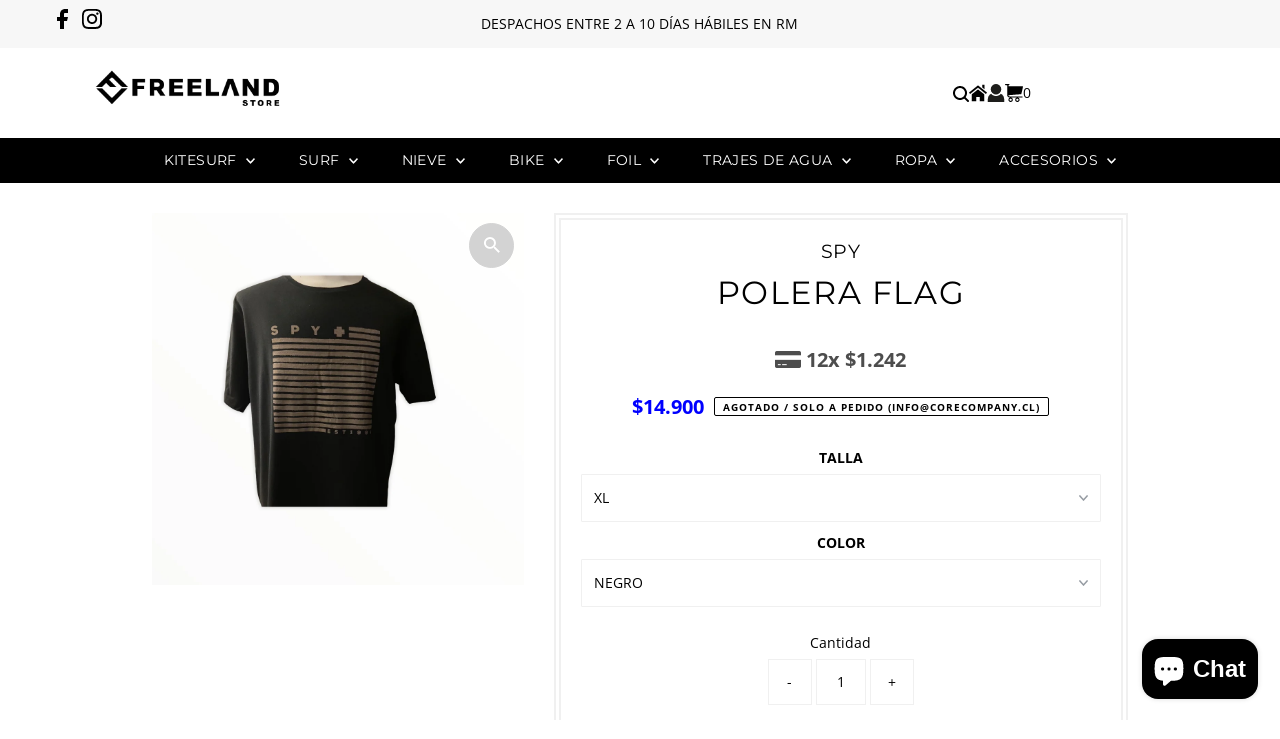

--- FILE ---
content_type: text/html; charset=utf-8
request_url: https://freeland.cl/products/polera-flag-2029890951153
body_size: 32954
content:
<!DOCTYPE html>
<html lang="en" class="no-js" lang="es">
<head>
  <meta charset="utf-8" />
  <meta name="viewport" content="width=device-width,initial-scale=1">

  <!-- Establish early connection to external domains -->
  <link rel="preconnect" href="https://cdn.shopify.com" crossorigin>
  <link rel="preconnect" href="https://fonts.shopify.com" crossorigin>
  <link rel="preconnect" href="https://monorail-edge.shopifysvc.com">
  <link rel="preconnect" href="//ajax.googleapis.com" crossorigin />
  <link rel="stylesheet" href="https://cdnjs.cloudflare.com/ajax/libs/font-awesome/4.7.0/css/font-awesome.min.css"><!-- Preload onDomain stylesheets and script libraries -->
  <link rel="preload" href="//freeland.cl/cdn/shop/t/10/assets/stylesheet.css?v=164058345961451587191696258434" as="style">
  <link rel="preload" as="font" href="//freeland.cl/cdn/fonts/open_sans/opensans_n4.c32e4d4eca5273f6d4ee95ddf54b5bbb75fc9b61.woff2" type="font/woff2" crossorigin>
  <link rel="preload" as="font" href="//freeland.cl/cdn/fonts/montserrat/montserrat_n4.81949fa0ac9fd2021e16436151e8eaa539321637.woff2" type="font/woff2" crossorigin>
  <link rel="preload" as="font" href="//freeland.cl/cdn/fonts/montserrat/montserrat_n4.81949fa0ac9fd2021e16436151e8eaa539321637.woff2" type="font/woff2" crossorigin>
  <link rel="preload" href="//freeland.cl/cdn/shop/t/10/assets/eventemitter3.min.js?v=27939738353326123541695331905" as="script">
  <link rel="preload" href="//freeland.cl/cdn/shop/t/10/assets/theme.js?v=26168971995203267051695331905" as="script">

  <link rel="shortcut icon" href="//freeland.cl/cdn/shop/files/Favicon.png?crop=center&height=32&v=1615322298&width=32" type="image/png" />
  <link rel="canonical" href="https://freeland.cl/products/polera-flag-2029890951153" />

  <title>POLERA FLAG &ndash; Freeland.cl</title>
  <meta name="description" content="POLERA M/C SPY FLAG" />

  
 <script type="application/ld+json">
   {
     "@context": "https://schema.org",
     "@type": "Product",
     "id": "polera-flag-2029890951153",
     "url": "https:\/\/freeland.cl\/products\/polera-flag-2029890951153",
     "image": "\/\/freeland.cl\/cdn\/shop\/products\/2029890951153_1_ebc680b7-cb46-4dda-bab3-41526fcc52d7.jpg?v=1604003838\u0026width=1024",
     "name": "POLERA FLAG",
      "brand": {
        "@type": "Brand",
        "name": "SPY"
      },
     "description": "POLERA M\/C SPY FLAG","sku": "2029890951153","offers": [
        
        {
           "@type": "Offer",
           "price": "14.900",
           "priceCurrency": "CLP",
           "availability": "http://schema.org/InStock",
           "priceValidUntil": "2030-01-01",
           "url": "\/products\/polera-flag-2029890951153"
         }
       
     ]}
 </script>


  
<meta property="og:image" content="http://freeland.cl/cdn/shop/products/2029890951153_1_ebc680b7-cb46-4dda-bab3-41526fcc52d7.jpg?v=1604003838&width=1024">
  <meta property="og:image:secure_url" content="https://freeland.cl/cdn/shop/products/2029890951153_1_ebc680b7-cb46-4dda-bab3-41526fcc52d7.jpg?v=1604003838&width=1024">
  <meta property="og:image:width" content="1080">
  <meta property="og:image:height" content="1080">
<meta property="og:site_name" content="Freeland.cl">



<meta name="twitter:card" content="summary">


<meta name="twitter:site" content="@">


<meta name="twitter:title" content="POLERA FLAG">
<meta name="twitter:description" content="POLERA M/C SPY FLAG">
<meta name="twitter:image" content="https://freeland.cl/cdn/shop/products/2029890951153_1_ebc680b7-cb46-4dda-bab3-41526fcc52d7.jpg?v=1604003838&width=1024">
<meta name="twitter:image:width" content="480">
<meta name="twitter:image:height" content="480">


  <style data-shopify>
:root {
    --main-family: "Open Sans";
    --main-weight: 400;
    --main-style: normal;
    --main-spacing: 0em;
    --nav-family: Montserrat;
    --nav-weight: 400;
    --nav-style: normal;
    --nav-spacing: 0.025em;
    --heading-family: Montserrat;
    --heading-weight: 400;
    --heading-style: normal;
    --heading-spacing: 0.050em;
    --font-size: 14px;
    --font-size-sm: 10px;
    --nav-size: 14px;
    --h1-size: 32px;
    --h2-size: 22px;
    --h3-size: 19px;
    --header-wrapper-background: #ffffff;
    --background: #ffffff;
    --header-link-color: #000000;
    --announcement-background: #f7f7f7;
    --announcement-text: #000000;
    --header-icons: #ffffff;
    --header-icons-hover: #ffffff;
    --mobile-header-icons: #b79e8c;
    --text-color: #000000;
    --link-color: #000000;
    --sale-color: #cc0000;
    --dotted-color: #f0f0f0;
    --button-color: #000000;
    --button-hover: #000000;
    --button-text: #ffffff;
    --secondary-button-color: #cc0000;
    --secondary-button-hover: #dddddd;
    --secondary-button-text: #ffffff;
    --direction-color: #ffffff;
    --direction-background: #000000;
    --direction-hover: #000000;
    --footer-background: #000000;
    --footer-text: #dedada;
    --footer-icons-color: #ffffff;
    --footer-input: #ffffff;
    --footer-input-text: #000000;
    --footer-button: #616161;
    --footer-button-text: #ffffff;
    --nav-color: #ffffff;
    --nav-hover-color: rgba(0,0,0,0);
    --nav-background-color: #000000;
    --nav-hover-link-color: #ffffff;
    --nav-border-color: #dfdfdf;
    --dropdown-background-color: #ffffff;
    --dropdown-link-color: #000000;
    --dropdown-link-hover-color: #000000;
    --dropdown-min-width: 220px;
    --free-shipping-bg: #b79e8c;
    --free-shipping-text: #ffffff;
    --error-color: #c60808;
    --error-color-light: #fdd0d0;
    --swatch-height: 40px;
    --swatch-width: 44px;
    --tool-tip-width: -20;
    --icon-border-color: #e6e6e6;
    --select-arrow-bg: url(//freeland.cl/cdn/shop/t/10/assets/select-arrow.png?v=112595941721225094991695331905);
    --keyboard-focus-color: #f3f3f3;
    --keyboard-focus-border-style: solid;
    --keyboard-focus-border-weight: 2;
    --price-unit-price: #999999;
    --color-filter-size: 20px;
    --color-body-text: var(--text-color);
    --color-body: var(--background);
    --color-bg: var(--background);
    --section-margins: 40px;

    --star-active: rgb(0, 0, 0);
    --star-inactive: rgb(204, 204, 204);
    --age-text-color: #262b2c;
    --age-bg-color: #faf4e8;

    
      --button-corners: 3px;
    

    --section-background: #ffffff;
    --desktop-section-height: ;
    --mobile-section-height: ;

  }
  @media (max-width: 740px) {
    :root {
      --font-size: calc(14px - (14px * 0.15));
      --nav-size: calc(14px - (14px * 0.15));
      --h1-size: calc(32px - (32px * 0.15));
      --h2-size: calc(22px - (22px * 0.15));
      --h3-size: calc(19px - (19px * 0.15));
    }
  }
</style>


  <link rel="stylesheet" href="//freeland.cl/cdn/shop/t/10/assets/stylesheet.css?v=164058345961451587191696258434" type="text/css">

  <style>
  @font-face {
  font-family: "Open Sans";
  font-weight: 400;
  font-style: normal;
  font-display: swap;
  src: url("//freeland.cl/cdn/fonts/open_sans/opensans_n4.c32e4d4eca5273f6d4ee95ddf54b5bbb75fc9b61.woff2") format("woff2"),
       url("//freeland.cl/cdn/fonts/open_sans/opensans_n4.5f3406f8d94162b37bfa232b486ac93ee892406d.woff") format("woff");
}

  @font-face {
  font-family: Montserrat;
  font-weight: 400;
  font-style: normal;
  font-display: swap;
  src: url("//freeland.cl/cdn/fonts/montserrat/montserrat_n4.81949fa0ac9fd2021e16436151e8eaa539321637.woff2") format("woff2"),
       url("//freeland.cl/cdn/fonts/montserrat/montserrat_n4.a6c632ca7b62da89c3594789ba828388aac693fe.woff") format("woff");
}

  @font-face {
  font-family: Montserrat;
  font-weight: 400;
  font-style: normal;
  font-display: swap;
  src: url("//freeland.cl/cdn/fonts/montserrat/montserrat_n4.81949fa0ac9fd2021e16436151e8eaa539321637.woff2") format("woff2"),
       url("//freeland.cl/cdn/fonts/montserrat/montserrat_n4.a6c632ca7b62da89c3594789ba828388aac693fe.woff") format("woff");
}

  @font-face {
  font-family: "Open Sans";
  font-weight: 700;
  font-style: normal;
  font-display: swap;
  src: url("//freeland.cl/cdn/fonts/open_sans/opensans_n7.a9393be1574ea8606c68f4441806b2711d0d13e4.woff2") format("woff2"),
       url("//freeland.cl/cdn/fonts/open_sans/opensans_n7.7b8af34a6ebf52beb1a4c1d8c73ad6910ec2e553.woff") format("woff");
}

  @font-face {
  font-family: "Open Sans";
  font-weight: 400;
  font-style: italic;
  font-display: swap;
  src: url("//freeland.cl/cdn/fonts/open_sans/opensans_i4.6f1d45f7a46916cc95c694aab32ecbf7509cbf33.woff2") format("woff2"),
       url("//freeland.cl/cdn/fonts/open_sans/opensans_i4.4efaa52d5a57aa9a57c1556cc2b7465d18839daa.woff") format("woff");
}

  @font-face {
  font-family: "Open Sans";
  font-weight: 700;
  font-style: italic;
  font-display: swap;
  src: url("//freeland.cl/cdn/fonts/open_sans/opensans_i7.916ced2e2ce15f7fcd95d196601a15e7b89ee9a4.woff2") format("woff2"),
       url("//freeland.cl/cdn/fonts/open_sans/opensans_i7.99a9cff8c86ea65461de497ade3d515a98f8b32a.woff") format("woff");
}

  </style>

  <script>
  const boostSDAssetFileURL = "\/\/freeland.cl\/cdn\/shop\/t\/10\/assets\/boost_sd_assets_file_url.gif?v=1982";
  window.boostSDAssetFileURL = boostSDAssetFileURL;

  if (window.boostSDAppConfig) {
    window.boostSDAppConfig.generalSettings.custom_js_asset_url = "//freeland.cl/cdn/shop/t/10/assets/boost-sd-custom.js?v=3743937020071740861696512840";
    window.boostSDAppConfig.generalSettings.custom_css_asset_url = "//freeland.cl/cdn/shop/t/10/assets/boost-sd-custom.css?v=72809539502277619291696263278";
  }

  
</script>
    <script>window.performance && window.performance.mark && window.performance.mark('shopify.content_for_header.start');</script><meta name="facebook-domain-verification" content="vfyyui254gvotnekrxb1g9xzwgwsbf">
<meta name="facebook-domain-verification" content="nhf48ec7xc9m7m4lk9wz4e2dvc3dx5">
<meta id="shopify-digital-wallet" name="shopify-digital-wallet" content="/45066551447/digital_wallets/dialog">
<link rel="alternate" type="application/json+oembed" href="https://freeland.cl/products/polera-flag-2029890951153.oembed">
<script async="async" src="/checkouts/internal/preloads.js?locale=es-CL"></script>
<script id="shopify-features" type="application/json">{"accessToken":"5effa92a3c8127e616dabe73d982a055","betas":["rich-media-storefront-analytics"],"domain":"freeland.cl","predictiveSearch":true,"shopId":45066551447,"locale":"es"}</script>
<script>var Shopify = Shopify || {};
Shopify.shop = "freeland-cl.myshopify.com";
Shopify.locale = "es";
Shopify.currency = {"active":"CLP","rate":"1.0"};
Shopify.country = "CL";
Shopify.theme = {"name":"Testament TKA 2.0","id":136812658900,"schema_name":"Testament","schema_version":"12.0.0","theme_store_id":623,"role":"main"};
Shopify.theme.handle = "null";
Shopify.theme.style = {"id":null,"handle":null};
Shopify.cdnHost = "freeland.cl/cdn";
Shopify.routes = Shopify.routes || {};
Shopify.routes.root = "/";</script>
<script type="module">!function(o){(o.Shopify=o.Shopify||{}).modules=!0}(window);</script>
<script>!function(o){function n(){var o=[];function n(){o.push(Array.prototype.slice.apply(arguments))}return n.q=o,n}var t=o.Shopify=o.Shopify||{};t.loadFeatures=n(),t.autoloadFeatures=n()}(window);</script>
<script id="shop-js-analytics" type="application/json">{"pageType":"product"}</script>
<script defer="defer" async type="module" src="//freeland.cl/cdn/shopifycloud/shop-js/modules/v2/client.init-shop-cart-sync_-aut3ZVe.es.esm.js"></script>
<script defer="defer" async type="module" src="//freeland.cl/cdn/shopifycloud/shop-js/modules/v2/chunk.common_jR-HGkUL.esm.js"></script>
<script type="module">
  await import("//freeland.cl/cdn/shopifycloud/shop-js/modules/v2/client.init-shop-cart-sync_-aut3ZVe.es.esm.js");
await import("//freeland.cl/cdn/shopifycloud/shop-js/modules/v2/chunk.common_jR-HGkUL.esm.js");

  window.Shopify.SignInWithShop?.initShopCartSync?.({"fedCMEnabled":true,"windoidEnabled":true});

</script>
<script>(function() {
  var isLoaded = false;
  function asyncLoad() {
    if (isLoaded) return;
    isLoaded = true;
    var urls = ["https:\/\/cdn.shopify.com\/s\/files\/1\/0683\/1371\/0892\/files\/splmn-shopify-prod-August-31.min.js?v=1693985059\u0026shop=freeland-cl.myshopify.com","https:\/\/chimpstatic.com\/mcjs-connected\/js\/users\/c8268d1af4e483fdb8d1a6d66\/39999cf7e774a99f14331588f.js?shop=freeland-cl.myshopify.com","https:\/\/cdn.nfcube.com\/instafeed-9df0745dd55b7a259002fecbb6a8aff6.js?shop=freeland-cl.myshopify.com"];
    for (var i = 0; i < urls.length; i++) {
      var s = document.createElement('script');
      s.type = 'text/javascript';
      s.async = true;
      s.src = urls[i];
      var x = document.getElementsByTagName('script')[0];
      x.parentNode.insertBefore(s, x);
    }
  };
  if(window.attachEvent) {
    window.attachEvent('onload', asyncLoad);
  } else {
    window.addEventListener('load', asyncLoad, false);
  }
})();</script>
<script id="__st">var __st={"a":45066551447,"offset":-10800,"reqid":"e2c3dc6a-6ff7-405b-9df9-2bd874bf5419-1768985533","pageurl":"freeland.cl\/products\/polera-flag-2029890951153","u":"33581ebdb3ad","p":"product","rtyp":"product","rid":5797315051671};</script>
<script>window.ShopifyPaypalV4VisibilityTracking = true;</script>
<script id="captcha-bootstrap">!function(){'use strict';const t='contact',e='account',n='new_comment',o=[[t,t],['blogs',n],['comments',n],[t,'customer']],c=[[e,'customer_login'],[e,'guest_login'],[e,'recover_customer_password'],[e,'create_customer']],r=t=>t.map((([t,e])=>`form[action*='/${t}']:not([data-nocaptcha='true']) input[name='form_type'][value='${e}']`)).join(','),a=t=>()=>t?[...document.querySelectorAll(t)].map((t=>t.form)):[];function s(){const t=[...o],e=r(t);return a(e)}const i='password',u='form_key',d=['recaptcha-v3-token','g-recaptcha-response','h-captcha-response',i],f=()=>{try{return window.sessionStorage}catch{return}},m='__shopify_v',_=t=>t.elements[u];function p(t,e,n=!1){try{const o=window.sessionStorage,c=JSON.parse(o.getItem(e)),{data:r}=function(t){const{data:e,action:n}=t;return t[m]||n?{data:e,action:n}:{data:t,action:n}}(c);for(const[e,n]of Object.entries(r))t.elements[e]&&(t.elements[e].value=n);n&&o.removeItem(e)}catch(o){console.error('form repopulation failed',{error:o})}}const l='form_type',E='cptcha';function T(t){t.dataset[E]=!0}const w=window,h=w.document,L='Shopify',v='ce_forms',y='captcha';let A=!1;((t,e)=>{const n=(g='f06e6c50-85a8-45c8-87d0-21a2b65856fe',I='https://cdn.shopify.com/shopifycloud/storefront-forms-hcaptcha/ce_storefront_forms_captcha_hcaptcha.v1.5.2.iife.js',D={infoText:'Protegido por hCaptcha',privacyText:'Privacidad',termsText:'Términos'},(t,e,n)=>{const o=w[L][v],c=o.bindForm;if(c)return c(t,g,e,D).then(n);var r;o.q.push([[t,g,e,D],n]),r=I,A||(h.body.append(Object.assign(h.createElement('script'),{id:'captcha-provider',async:!0,src:r})),A=!0)});var g,I,D;w[L]=w[L]||{},w[L][v]=w[L][v]||{},w[L][v].q=[],w[L][y]=w[L][y]||{},w[L][y].protect=function(t,e){n(t,void 0,e),T(t)},Object.freeze(w[L][y]),function(t,e,n,w,h,L){const[v,y,A,g]=function(t,e,n){const i=e?o:[],u=t?c:[],d=[...i,...u],f=r(d),m=r(i),_=r(d.filter((([t,e])=>n.includes(e))));return[a(f),a(m),a(_),s()]}(w,h,L),I=t=>{const e=t.target;return e instanceof HTMLFormElement?e:e&&e.form},D=t=>v().includes(t);t.addEventListener('submit',(t=>{const e=I(t);if(!e)return;const n=D(e)&&!e.dataset.hcaptchaBound&&!e.dataset.recaptchaBound,o=_(e),c=g().includes(e)&&(!o||!o.value);(n||c)&&t.preventDefault(),c&&!n&&(function(t){try{if(!f())return;!function(t){const e=f();if(!e)return;const n=_(t);if(!n)return;const o=n.value;o&&e.removeItem(o)}(t);const e=Array.from(Array(32),(()=>Math.random().toString(36)[2])).join('');!function(t,e){_(t)||t.append(Object.assign(document.createElement('input'),{type:'hidden',name:u})),t.elements[u].value=e}(t,e),function(t,e){const n=f();if(!n)return;const o=[...t.querySelectorAll(`input[type='${i}']`)].map((({name:t})=>t)),c=[...d,...o],r={};for(const[a,s]of new FormData(t).entries())c.includes(a)||(r[a]=s);n.setItem(e,JSON.stringify({[m]:1,action:t.action,data:r}))}(t,e)}catch(e){console.error('failed to persist form',e)}}(e),e.submit())}));const S=(t,e)=>{t&&!t.dataset[E]&&(n(t,e.some((e=>e===t))),T(t))};for(const o of['focusin','change'])t.addEventListener(o,(t=>{const e=I(t);D(e)&&S(e,y())}));const B=e.get('form_key'),M=e.get(l),P=B&&M;t.addEventListener('DOMContentLoaded',(()=>{const t=y();if(P)for(const e of t)e.elements[l].value===M&&p(e,B);[...new Set([...A(),...v().filter((t=>'true'===t.dataset.shopifyCaptcha))])].forEach((e=>S(e,t)))}))}(h,new URLSearchParams(w.location.search),n,t,e,['guest_login'])})(!0,!1)}();</script>
<script integrity="sha256-4kQ18oKyAcykRKYeNunJcIwy7WH5gtpwJnB7kiuLZ1E=" data-source-attribution="shopify.loadfeatures" defer="defer" src="//freeland.cl/cdn/shopifycloud/storefront/assets/storefront/load_feature-a0a9edcb.js" crossorigin="anonymous"></script>
<script data-source-attribution="shopify.dynamic_checkout.dynamic.init">var Shopify=Shopify||{};Shopify.PaymentButton=Shopify.PaymentButton||{isStorefrontPortableWallets:!0,init:function(){window.Shopify.PaymentButton.init=function(){};var t=document.createElement("script");t.src="https://freeland.cl/cdn/shopifycloud/portable-wallets/latest/portable-wallets.es.js",t.type="module",document.head.appendChild(t)}};
</script>
<script data-source-attribution="shopify.dynamic_checkout.buyer_consent">
  function portableWalletsHideBuyerConsent(e){var t=document.getElementById("shopify-buyer-consent"),n=document.getElementById("shopify-subscription-policy-button");t&&n&&(t.classList.add("hidden"),t.setAttribute("aria-hidden","true"),n.removeEventListener("click",e))}function portableWalletsShowBuyerConsent(e){var t=document.getElementById("shopify-buyer-consent"),n=document.getElementById("shopify-subscription-policy-button");t&&n&&(t.classList.remove("hidden"),t.removeAttribute("aria-hidden"),n.addEventListener("click",e))}window.Shopify?.PaymentButton&&(window.Shopify.PaymentButton.hideBuyerConsent=portableWalletsHideBuyerConsent,window.Shopify.PaymentButton.showBuyerConsent=portableWalletsShowBuyerConsent);
</script>
<script>
  function portableWalletsCleanup(e){e&&e.src&&console.error("Failed to load portable wallets script "+e.src);var t=document.querySelectorAll("shopify-accelerated-checkout .shopify-payment-button__skeleton, shopify-accelerated-checkout-cart .wallet-cart-button__skeleton"),e=document.getElementById("shopify-buyer-consent");for(let e=0;e<t.length;e++)t[e].remove();e&&e.remove()}function portableWalletsNotLoadedAsModule(e){e instanceof ErrorEvent&&"string"==typeof e.message&&e.message.includes("import.meta")&&"string"==typeof e.filename&&e.filename.includes("portable-wallets")&&(window.removeEventListener("error",portableWalletsNotLoadedAsModule),window.Shopify.PaymentButton.failedToLoad=e,"loading"===document.readyState?document.addEventListener("DOMContentLoaded",window.Shopify.PaymentButton.init):window.Shopify.PaymentButton.init())}window.addEventListener("error",portableWalletsNotLoadedAsModule);
</script>

<script type="module" src="https://freeland.cl/cdn/shopifycloud/portable-wallets/latest/portable-wallets.es.js" onError="portableWalletsCleanup(this)" crossorigin="anonymous"></script>
<script nomodule>
  document.addEventListener("DOMContentLoaded", portableWalletsCleanup);
</script>

<link id="shopify-accelerated-checkout-styles" rel="stylesheet" media="screen" href="https://freeland.cl/cdn/shopifycloud/portable-wallets/latest/accelerated-checkout-backwards-compat.css" crossorigin="anonymous">
<style id="shopify-accelerated-checkout-cart">
        #shopify-buyer-consent {
  margin-top: 1em;
  display: inline-block;
  width: 100%;
}

#shopify-buyer-consent.hidden {
  display: none;
}

#shopify-subscription-policy-button {
  background: none;
  border: none;
  padding: 0;
  text-decoration: underline;
  font-size: inherit;
  cursor: pointer;
}

#shopify-subscription-policy-button::before {
  box-shadow: none;
}

      </style>

<script>window.performance && window.performance.mark && window.performance.mark('shopify.content_for_header.end');</script>

<!-- BEGIN app block: shopify://apps/vitals/blocks/app-embed/aeb48102-2a5a-4f39-bdbd-d8d49f4e20b8 --><link rel="preconnect" href="https://appsolve.io/" /><link rel="preconnect" href="https://cdn-sf.vitals.app/" /><script data-ver="58" id="vtlsAebData" class="notranslate">window.vtlsLiquidData = window.vtlsLiquidData || {};window.vtlsLiquidData.buildId = 56176;

window.vtlsLiquidData.apiHosts = {
	...window.vtlsLiquidData.apiHosts,
	"1": "https://appsolve.io"
};
	window.vtlsLiquidData.moduleSettings = {"1":{"3":"2030e0","4":"center","5":"stamp-ribbon","44":"guaranteed,30_back,discreet_billing,247_support","85":"","86":20,"87":20,"148":100,"978":"{}","1060":"303030"},"21":{"142":true,"143":"left","144":0,"145":0,"190":true,"216":"ffce07","217":true,"218":0,"219":0,"220":"center","248":true,"278":"ffffff","279":true,"280":"ffffff","281":"eaeaea","287":"Reseñas","288":"Ver más reseñas","289":"Escribe una reseña","290":"Comparte tu experiencia","291":"Clasificación","292":"Nombre","293":"Reseña","294":"Nos encantaría ver una foto","295":"Enviar reseña","296":"Cancelar","297":"No hay reseñas todavía. Se el primero en añadir una reseña","333":20,"334":100,"335":10,"336":50,"410":true,"447":"Gracias por añadir tu reseña!","481":"{{ stars }} {{ averageRating }} ({{ totalReviews }} {{ reviewsTranslation }})","482":"{{ stars }} ({{ totalReviews }})","483":14,"484":14,"494":2,"504":" Solo se admiten tipos de archivos de imagen para cargar","507":true,"508":"Correo electrónico","510":"00a332","563":"Tu reseña no puede ser añadida. Si los problemas persiste, por favor contáctanos.","598":"Respuesta de la tienda","688":"¡A clientes de todo el mundo les encantan nuestros productos!","689":"Clientes satisfechos","691":false,"745":false,"746":"columns","747":false,"748":"ffce07","752":"Comprador verificado","787":"columns","788":true,"793":"000000","794":"ffffff","846":"5e5e5e","877":"222222","878":"737373","879":"f7f7f7","880":"5e5e5e","948":0,"949":0,"951":"{}","994":"Nuestros clientes nos aman","996":1,"1002":4,"1003":false,"1005":false,"1034":false,"1038":20,"1039":20,"1040":10,"1041":10,"1042":100,"1043":50,"1044":"columns","1045":true,"1046":"5e5e5e","1047":"5e5e5e","1048":"222222","1061":false,"1062":0,"1063":0,"1064":"Recogido por","1065":"De {{reviews_count}} revisiones","1067":true,"1068":false,"1069":true,"1070":true,"1072":"{}","1073":"left","1074":"center","1078":true,"1089":"{}","1090":0},"25":{"537":false,"538":true,"541":"505050","542":"Ver más resultados","543":"Búsquedas populares","544":"Tus resultados","545":"No se encontraron resultados","546":"¿Qué estás buscando?","547":"Colecciones","548":true},"48":{"469":true,"491":true,"588":true,"595":false,"603":"","605":"","606":"","781":true,"783":1,"876":0,"1076":true,"1105":0}};

window.vtlsLiquidData.shopThemeName = "Testament";window.vtlsLiquidData.settingTranslation = {"1":{"85":{"es":""}},"21":{"287":{"es":"Reseñas"},"288":{"es":"Ver más reseñas"},"289":{"es":"Escribe una reseña"},"290":{"es":"Comparte tu experiencia"},"291":{"es":"Clasificación"},"292":{"es":"Nombre"},"293":{"es":"Reseña"},"294":{"es":"Nos encantaría ver una foto"},"295":{"es":"Enviar reseña"},"296":{"es":"Cancelar"},"297":{"es":"No hay reseñas todavía. Se el primero en añadir una reseña"},"447":{"es":"Gracias por añadir tu reseña!"},"481":{"es":"{{ stars }} {{ averageRating }} ({{ totalReviews }} {{ reviewsTranslation }})"},"482":{"es":"{{ stars }} ({{ totalReviews }})"},"504":{"es":" Solo se admiten tipos de archivos de imagen para cargar"},"508":{"es":"Correo electrónico"},"563":{"es":"Tu reseña no puede ser añadida. Si los problemas persiste, por favor contáctanos."},"598":{"es":"Respuesta de la tienda"},"688":{"es":"¡A clientes de todo el mundo les encantan nuestros productos!"},"689":{"es":"Clientes satisfechos"},"752":{"es":"Comprador verificado"},"994":{"es":"Nuestros clientes nos aman"},"1064":{"es":"Recogido por"},"1065":{"es":"De {{reviews_count}} revisiones"}},"25":{"542":{"es":"Ver más resultados"},"543":{"es":"Búsquedas populares"},"544":{"es":"Tus resultados"},"545":{"es":"No se encontraron resultados"},"546":{"es":"¿Qué estás buscando?"},"547":{"es":"Colecciones"}},"52":{"585":{"es":"Dirección de correo electrónico ya utilizada"},"586":{"es":"Dirección de correo electrónico no válida"},"1049":{"es":"Debes aceptar los correos electrónicos de marketing para convertirte en suscriptor"},"1051":{"es":"Tienes que aceptar la Política de privacidad"},"1050":{"es":"Devi accettare la politica sulla privacy e le email di marketing"},"1052":{"es":"Política de privacidad"},"1056":{"es":"He leído y acepto la {{ privacy_policy }}"},"1059":{"es":"Envíame un correo electrónico con noticias y ofertas"}},"53":{"640":{"es":"Te ahorras:"},"642":{"es":"Agotado"},"643":{"es":"Este artículo:"},"644":{"es":"Precio total:"},"646":{"es":"Añadir a la cesta"},"647":{"es":"para"},"648":{"es":"con"},"649":{"es":"descuento"},"650":{"es":"cada"},"651":{"es":"Comprar"},"652":{"es":"Subtotal"},"653":{"es":"Descuento"},"654":{"es":"Precio antiguo"},"702":{"es":"Cantidad"},"731":{"es":"y"},"741":{"es":"Gratis"},"742":{"es":"Gratis"},"743":{"es":"Reclamar el regalo"},"750":{"es":"Regalo"},"762":{"es":"Descuento"},"773":{"es":"Tu producto se ha añadido al carrito."},"786":{"es":"ahorrar"},"851":{"es":"Por item:"},"1007":{"es":"Elige otro"},"1028":{"es":"A otros clientes les encantó esta oferta"},"1029":{"es":"Añadir al pedido"},"1030":{"es":"Añadido al pedido"},"1031":{"es":"Pagar pedido"},"1035":{"es":"Ver más"},"1036":{"es":"Ver menos"},"1083":{"es":"Pagar pedido"},"1167":{"es":"No disponible"},"1164":{"es":"Envío gratuito"}}};window.vtlsLiquidData.shopSettings={};window.vtlsLiquidData.shopSettings.cartType="modal_cart";window.vtlsLiquidData.spat="6546653a4bab81fc71ca7dbf744ad247";window.vtlsLiquidData.shopInfo={id:45066551447,domain:"freeland.cl",shopifyDomain:"freeland-cl.myshopify.com",primaryLocaleIsoCode: "es",defaultCurrency:"CLP",enabledCurrencies:["CLP"],moneyFormat:"${{ amount_no_decimals_with_comma_separator }}",moneyWithCurrencyFormat:"${{ amount_no_decimals_with_comma_separator }} CLP",appId:"1",appName:"Vitals",};window.vtlsLiquidData.acceptedScopes = {};window.vtlsLiquidData.product = {"id": 5797315051671,"available": false,"title": "POLERA FLAG","handle": "polera-flag-2029890951153","vendor": "SPY","type": "POLERA","tags": ["BLACK FRIDAY","CYBERMAYO","Marca_SPY","POLERA","ROPA","Talla_XLNEGRO"],"description": "1","featured_image":{"src": "//freeland.cl/cdn/shop/products/2029890951153_1_ebc680b7-cb46-4dda-bab3-41526fcc52d7.jpg?v=1604003838","aspect_ratio": "1.0"},"collectionIds": [],"variants": [{"id": 36757650374807,"title": "XL \/ NEGRO","option1": "XL","option2": "NEGRO","option3": null,"price": 1490000,"compare_at_price": null,"available": false,"image":null,"featured_media_id":null,"is_preorderable":0}],"options": [{"name": "TALLA"},{"name": "COLOR"}],"metafields": {"reviews": {}}};window.vtlsLiquidData.cacheKeys = [0,1732631152,0,1749664409,1710978790,0,0,0 ];</script><script id="vtlsAebDynamicFunctions" class="notranslate">window.vtlsLiquidData = window.vtlsLiquidData || {};window.vtlsLiquidData.dynamicFunctions = ({$,vitalsGet,vitalsSet,VITALS_GET_$_DESCRIPTION,VITALS_GET_$_END_SECTION,VITALS_GET_$_ATC_FORM,VITALS_GET_$_ATC_BUTTON,submit_button,form_add_to_cart,cartItemVariantId,VITALS_EVENT_CART_UPDATED,VITALS_EVENT_DISCOUNTS_LOADED,VITALS_EVENT_RENDER_CAROUSEL_STARS,VITALS_EVENT_RENDER_COLLECTION_STARS,VITALS_EVENT_SMART_BAR_RENDERED,VITALS_EVENT_SMART_BAR_CLOSED,VITALS_EVENT_TABS_RENDERED,VITALS_EVENT_VARIANT_CHANGED,VITALS_EVENT_ATC_BUTTON_FOUND,VITALS_IS_MOBILE,VITALS_PAGE_TYPE,VITALS_APPEND_CSS,VITALS_HOOK__CAN_EXECUTE_CHECKOUT,VITALS_HOOK__GET_CUSTOM_CHECKOUT_URL_PARAMETERS,VITALS_HOOK__GET_CUSTOM_VARIANT_SELECTOR,VITALS_HOOK__GET_IMAGES_DEFAULT_SIZE,VITALS_HOOK__ON_CLICK_CHECKOUT_BUTTON,VITALS_HOOK__DONT_ACCELERATE_CHECKOUT,VITALS_HOOK__ON_ATC_STAY_ON_THE_SAME_PAGE,VITALS_HOOK__CAN_EXECUTE_ATC,VITALS_FLAG__IGNORE_VARIANT_ID_FROM_URL,VITALS_FLAG__UPDATE_ATC_BUTTON_REFERENCE,VITALS_FLAG__UPDATE_CART_ON_CHECKOUT,VITALS_FLAG__USE_CAPTURE_FOR_ATC_BUTTON,VITALS_FLAG__USE_FIRST_ATC_SPAN_FOR_PRE_ORDER,VITALS_FLAG__USE_HTML_FOR_STICKY_ATC_BUTTON,VITALS_FLAG__STOP_EXECUTION,VITALS_FLAG__USE_CUSTOM_COLLECTION_FILTER_DROPDOWN,VITALS_FLAG__PRE_ORDER_START_WITH_OBSERVER,VITALS_FLAG__PRE_ORDER_OBSERVER_DELAY,VITALS_FLAG__ON_CHECKOUT_CLICK_USE_CAPTURE_EVENT,handle,}) => {return {"147": {"location":"description","locator":"after"},"149": {"location":"form","locator":"after"},};};</script><script id="vtlsAebDocumentInjectors" class="notranslate">window.vtlsLiquidData = window.vtlsLiquidData || {};window.vtlsLiquidData.documentInjectors = ({$,vitalsGet,vitalsSet,VITALS_IS_MOBILE,VITALS_APPEND_CSS}) => {const documentInjectors = {};documentInjectors["1"]={};documentInjectors["1"]["d"]=[];documentInjectors["1"]["d"]["0"]={};documentInjectors["1"]["d"]["0"]["a"]=null;documentInjectors["1"]["d"]["0"]["s"]="div[itemprop=\"description\"]";documentInjectors["1"]["d"]["1"]={};documentInjectors["1"]["d"]["1"]["a"]=null;documentInjectors["1"]["d"]["1"]["s"]=".description";documentInjectors["1"]["d"]["2"]={};documentInjectors["1"]["d"]["2"]["a"]=null;documentInjectors["1"]["d"]["2"]["s"]=".product-description";documentInjectors["2"]={};documentInjectors["2"]["d"]=[];documentInjectors["2"]["d"]["0"]={};documentInjectors["2"]["d"]["0"]["a"]={"l":"after"};documentInjectors["2"]["d"]["0"]["s"]=".content-wrapper \u003e #content \u003e #shopify-section-product-template \u003e .product-section";documentInjectors["2"]["d"]["1"]={};documentInjectors["2"]["d"]["1"]["a"]={"l":"before"};documentInjectors["2"]["d"]["1"]["s"]=".shopify-section-group-footer-group";documentInjectors["2"]["d"]["2"]={};documentInjectors["2"]["d"]["2"]["a"]={"l":"after"};documentInjectors["2"]["d"]["2"]["s"]=".product-info";documentInjectors["4"]={};documentInjectors["4"]["d"]=[];documentInjectors["4"]["d"]["0"]={};documentInjectors["4"]["d"]["0"]["a"]=null;documentInjectors["4"]["d"]["0"]["s"]="h1[itemprop=\"name\"]:not(.cbb-also-bought-title)";documentInjectors["4"]["d"]["1"]={};documentInjectors["4"]["d"]["1"]["a"]=null;documentInjectors["4"]["d"]["1"]["s"]="h1[class*=\"title\"]:visible:not(.cbb-also-bought-title,.ui-title-bar__title)";documentInjectors["6"]={};documentInjectors["6"]["d"]=[];documentInjectors["6"]["d"]["0"]={};documentInjectors["6"]["d"]["0"]["a"]=[];documentInjectors["6"]["d"]["0"]["s"]="#product-loop";documentInjectors["6"]["d"]["1"]={};documentInjectors["6"]["d"]["1"]["a"]=null;documentInjectors["6"]["d"]["1"]["s"]="#CollectionProductGrid";documentInjectors["6"]["d"]["2"]={};documentInjectors["6"]["d"]["2"]["a"]=[];documentInjectors["6"]["d"]["2"]["s"]=".product-loop";documentInjectors["12"]={};documentInjectors["12"]["d"]=[];documentInjectors["12"]["d"]["0"]={};documentInjectors["12"]["d"]["0"]["a"]=[];documentInjectors["12"]["d"]["0"]["s"]="form[action*=\"\/cart\/add\"]:visible:not([id*=\"product-form-installment\"]):not([id*=\"product-installment-form\"]):not(.vtls-exclude-atc-injector *)";documentInjectors["11"]={};documentInjectors["11"]["d"]=[];documentInjectors["11"]["d"]["0"]={};documentInjectors["11"]["d"]["0"]["a"]={"ctx":"inside","last":false};documentInjectors["11"]["d"]["0"]["s"]="[type=\"submit\"]:not(.swym-button)";documentInjectors["11"]["d"]["1"]={};documentInjectors["11"]["d"]["1"]["a"]={"ctx":"inside","last":false};documentInjectors["11"]["d"]["1"]["s"]="button:not(.swym-button):not([class*=adjust])";documentInjectors["3"]={};documentInjectors["3"]["d"]=[];documentInjectors["3"]["d"]["0"]={};documentInjectors["3"]["d"]["0"]["a"]={"last":true};documentInjectors["3"]["d"]["0"]["s"]=".total-price";documentInjectors["3"]["d"]["0"]["js"]=function(left_subtotal, right_subtotal, cart_html) { var vitalsDiscountsDiv = ".vitals-discounts";
if ($(vitalsDiscountsDiv).length === 0) {
$('.total-price').last().html(cart_html);
}

};documentInjectors["19"]={};documentInjectors["19"]["d"]=[];documentInjectors["19"]["d"]["0"]={};documentInjectors["19"]["d"]["0"]["a"]={"jqMethods":[{"args":"[class*=\"title\"]","name":"find"}]};documentInjectors["19"]["d"]["0"]["s"]="a[href$=\"\/products\/{{handle}}\"]:visible";return documentInjectors;};</script><script id="vtlsAebBundle" src="https://cdn-sf.vitals.app/assets/js/bundle-587197b595124a8bab3b2832228eb470.js" async></script>

<!-- END app block --><script src="https://cdn.shopify.com/extensions/e8878072-2f6b-4e89-8082-94b04320908d/inbox-1254/assets/inbox-chat-loader.js" type="text/javascript" defer="defer"></script>
<link href="https://monorail-edge.shopifysvc.com" rel="dns-prefetch">
<script>(function(){if ("sendBeacon" in navigator && "performance" in window) {try {var session_token_from_headers = performance.getEntriesByType('navigation')[0].serverTiming.find(x => x.name == '_s').description;} catch {var session_token_from_headers = undefined;}var session_cookie_matches = document.cookie.match(/_shopify_s=([^;]*)/);var session_token_from_cookie = session_cookie_matches && session_cookie_matches.length === 2 ? session_cookie_matches[1] : "";var session_token = session_token_from_headers || session_token_from_cookie || "";function handle_abandonment_event(e) {var entries = performance.getEntries().filter(function(entry) {return /monorail-edge.shopifysvc.com/.test(entry.name);});if (!window.abandonment_tracked && entries.length === 0) {window.abandonment_tracked = true;var currentMs = Date.now();var navigation_start = performance.timing.navigationStart;var payload = {shop_id: 45066551447,url: window.location.href,navigation_start,duration: currentMs - navigation_start,session_token,page_type: "product"};window.navigator.sendBeacon("https://monorail-edge.shopifysvc.com/v1/produce", JSON.stringify({schema_id: "online_store_buyer_site_abandonment/1.1",payload: payload,metadata: {event_created_at_ms: currentMs,event_sent_at_ms: currentMs}}));}}window.addEventListener('pagehide', handle_abandonment_event);}}());</script>
<script id="web-pixels-manager-setup">(function e(e,d,r,n,o){if(void 0===o&&(o={}),!Boolean(null===(a=null===(i=window.Shopify)||void 0===i?void 0:i.analytics)||void 0===a?void 0:a.replayQueue)){var i,a;window.Shopify=window.Shopify||{};var t=window.Shopify;t.analytics=t.analytics||{};var s=t.analytics;s.replayQueue=[],s.publish=function(e,d,r){return s.replayQueue.push([e,d,r]),!0};try{self.performance.mark("wpm:start")}catch(e){}var l=function(){var e={modern:/Edge?\/(1{2}[4-9]|1[2-9]\d|[2-9]\d{2}|\d{4,})\.\d+(\.\d+|)|Firefox\/(1{2}[4-9]|1[2-9]\d|[2-9]\d{2}|\d{4,})\.\d+(\.\d+|)|Chrom(ium|e)\/(9{2}|\d{3,})\.\d+(\.\d+|)|(Maci|X1{2}).+ Version\/(15\.\d+|(1[6-9]|[2-9]\d|\d{3,})\.\d+)([,.]\d+|)( \(\w+\)|)( Mobile\/\w+|) Safari\/|Chrome.+OPR\/(9{2}|\d{3,})\.\d+\.\d+|(CPU[ +]OS|iPhone[ +]OS|CPU[ +]iPhone|CPU IPhone OS|CPU iPad OS)[ +]+(15[._]\d+|(1[6-9]|[2-9]\d|\d{3,})[._]\d+)([._]\d+|)|Android:?[ /-](13[3-9]|1[4-9]\d|[2-9]\d{2}|\d{4,})(\.\d+|)(\.\d+|)|Android.+Firefox\/(13[5-9]|1[4-9]\d|[2-9]\d{2}|\d{4,})\.\d+(\.\d+|)|Android.+Chrom(ium|e)\/(13[3-9]|1[4-9]\d|[2-9]\d{2}|\d{4,})\.\d+(\.\d+|)|SamsungBrowser\/([2-9]\d|\d{3,})\.\d+/,legacy:/Edge?\/(1[6-9]|[2-9]\d|\d{3,})\.\d+(\.\d+|)|Firefox\/(5[4-9]|[6-9]\d|\d{3,})\.\d+(\.\d+|)|Chrom(ium|e)\/(5[1-9]|[6-9]\d|\d{3,})\.\d+(\.\d+|)([\d.]+$|.*Safari\/(?![\d.]+ Edge\/[\d.]+$))|(Maci|X1{2}).+ Version\/(10\.\d+|(1[1-9]|[2-9]\d|\d{3,})\.\d+)([,.]\d+|)( \(\w+\)|)( Mobile\/\w+|) Safari\/|Chrome.+OPR\/(3[89]|[4-9]\d|\d{3,})\.\d+\.\d+|(CPU[ +]OS|iPhone[ +]OS|CPU[ +]iPhone|CPU IPhone OS|CPU iPad OS)[ +]+(10[._]\d+|(1[1-9]|[2-9]\d|\d{3,})[._]\d+)([._]\d+|)|Android:?[ /-](13[3-9]|1[4-9]\d|[2-9]\d{2}|\d{4,})(\.\d+|)(\.\d+|)|Mobile Safari.+OPR\/([89]\d|\d{3,})\.\d+\.\d+|Android.+Firefox\/(13[5-9]|1[4-9]\d|[2-9]\d{2}|\d{4,})\.\d+(\.\d+|)|Android.+Chrom(ium|e)\/(13[3-9]|1[4-9]\d|[2-9]\d{2}|\d{4,})\.\d+(\.\d+|)|Android.+(UC? ?Browser|UCWEB|U3)[ /]?(15\.([5-9]|\d{2,})|(1[6-9]|[2-9]\d|\d{3,})\.\d+)\.\d+|SamsungBrowser\/(5\.\d+|([6-9]|\d{2,})\.\d+)|Android.+MQ{2}Browser\/(14(\.(9|\d{2,})|)|(1[5-9]|[2-9]\d|\d{3,})(\.\d+|))(\.\d+|)|K[Aa][Ii]OS\/(3\.\d+|([4-9]|\d{2,})\.\d+)(\.\d+|)/},d=e.modern,r=e.legacy,n=navigator.userAgent;return n.match(d)?"modern":n.match(r)?"legacy":"unknown"}(),u="modern"===l?"modern":"legacy",c=(null!=n?n:{modern:"",legacy:""})[u],f=function(e){return[e.baseUrl,"/wpm","/b",e.hashVersion,"modern"===e.buildTarget?"m":"l",".js"].join("")}({baseUrl:d,hashVersion:r,buildTarget:u}),m=function(e){var d=e.version,r=e.bundleTarget,n=e.surface,o=e.pageUrl,i=e.monorailEndpoint;return{emit:function(e){var a=e.status,t=e.errorMsg,s=(new Date).getTime(),l=JSON.stringify({metadata:{event_sent_at_ms:s},events:[{schema_id:"web_pixels_manager_load/3.1",payload:{version:d,bundle_target:r,page_url:o,status:a,surface:n,error_msg:t},metadata:{event_created_at_ms:s}}]});if(!i)return console&&console.warn&&console.warn("[Web Pixels Manager] No Monorail endpoint provided, skipping logging."),!1;try{return self.navigator.sendBeacon.bind(self.navigator)(i,l)}catch(e){}var u=new XMLHttpRequest;try{return u.open("POST",i,!0),u.setRequestHeader("Content-Type","text/plain"),u.send(l),!0}catch(e){return console&&console.warn&&console.warn("[Web Pixels Manager] Got an unhandled error while logging to Monorail."),!1}}}}({version:r,bundleTarget:l,surface:e.surface,pageUrl:self.location.href,monorailEndpoint:e.monorailEndpoint});try{o.browserTarget=l,function(e){var d=e.src,r=e.async,n=void 0===r||r,o=e.onload,i=e.onerror,a=e.sri,t=e.scriptDataAttributes,s=void 0===t?{}:t,l=document.createElement("script"),u=document.querySelector("head"),c=document.querySelector("body");if(l.async=n,l.src=d,a&&(l.integrity=a,l.crossOrigin="anonymous"),s)for(var f in s)if(Object.prototype.hasOwnProperty.call(s,f))try{l.dataset[f]=s[f]}catch(e){}if(o&&l.addEventListener("load",o),i&&l.addEventListener("error",i),u)u.appendChild(l);else{if(!c)throw new Error("Did not find a head or body element to append the script");c.appendChild(l)}}({src:f,async:!0,onload:function(){if(!function(){var e,d;return Boolean(null===(d=null===(e=window.Shopify)||void 0===e?void 0:e.analytics)||void 0===d?void 0:d.initialized)}()){var d=window.webPixelsManager.init(e)||void 0;if(d){var r=window.Shopify.analytics;r.replayQueue.forEach((function(e){var r=e[0],n=e[1],o=e[2];d.publishCustomEvent(r,n,o)})),r.replayQueue=[],r.publish=d.publishCustomEvent,r.visitor=d.visitor,r.initialized=!0}}},onerror:function(){return m.emit({status:"failed",errorMsg:"".concat(f," has failed to load")})},sri:function(e){var d=/^sha384-[A-Za-z0-9+/=]+$/;return"string"==typeof e&&d.test(e)}(c)?c:"",scriptDataAttributes:o}),m.emit({status:"loading"})}catch(e){m.emit({status:"failed",errorMsg:(null==e?void 0:e.message)||"Unknown error"})}}})({shopId: 45066551447,storefrontBaseUrl: "https://freeland.cl",extensionsBaseUrl: "https://extensions.shopifycdn.com/cdn/shopifycloud/web-pixels-manager",monorailEndpoint: "https://monorail-edge.shopifysvc.com/unstable/produce_batch",surface: "storefront-renderer",enabledBetaFlags: ["2dca8a86"],webPixelsConfigList: [{"id":"201785556","configuration":"{\"pixel_id\":\"623875665198258\",\"pixel_type\":\"facebook_pixel\",\"metaapp_system_user_token\":\"-\"}","eventPayloadVersion":"v1","runtimeContext":"OPEN","scriptVersion":"ca16bc87fe92b6042fbaa3acc2fbdaa6","type":"APP","apiClientId":2329312,"privacyPurposes":["ANALYTICS","MARKETING","SALE_OF_DATA"],"dataSharingAdjustments":{"protectedCustomerApprovalScopes":["read_customer_address","read_customer_email","read_customer_name","read_customer_personal_data","read_customer_phone"]}},{"id":"81297620","eventPayloadVersion":"v1","runtimeContext":"LAX","scriptVersion":"1","type":"CUSTOM","privacyPurposes":["ANALYTICS"],"name":"Google Analytics tag (migrated)"},{"id":"shopify-app-pixel","configuration":"{}","eventPayloadVersion":"v1","runtimeContext":"STRICT","scriptVersion":"0450","apiClientId":"shopify-pixel","type":"APP","privacyPurposes":["ANALYTICS","MARKETING"]},{"id":"shopify-custom-pixel","eventPayloadVersion":"v1","runtimeContext":"LAX","scriptVersion":"0450","apiClientId":"shopify-pixel","type":"CUSTOM","privacyPurposes":["ANALYTICS","MARKETING"]}],isMerchantRequest: false,initData: {"shop":{"name":"Freeland.cl","paymentSettings":{"currencyCode":"CLP"},"myshopifyDomain":"freeland-cl.myshopify.com","countryCode":"CL","storefrontUrl":"https:\/\/freeland.cl"},"customer":null,"cart":null,"checkout":null,"productVariants":[{"price":{"amount":14900.0,"currencyCode":"CLP"},"product":{"title":"POLERA FLAG","vendor":"SPY","id":"5797315051671","untranslatedTitle":"POLERA FLAG","url":"\/products\/polera-flag-2029890951153","type":"POLERA"},"id":"36757650374807","image":{"src":"\/\/freeland.cl\/cdn\/shop\/products\/2029890951153_1_ebc680b7-cb46-4dda-bab3-41526fcc52d7.jpg?v=1604003838"},"sku":"2029890951153","title":"XL \/ NEGRO","untranslatedTitle":"XL \/ NEGRO"}],"purchasingCompany":null},},"https://freeland.cl/cdn","fcfee988w5aeb613cpc8e4bc33m6693e112",{"modern":"","legacy":""},{"shopId":"45066551447","storefrontBaseUrl":"https:\/\/freeland.cl","extensionBaseUrl":"https:\/\/extensions.shopifycdn.com\/cdn\/shopifycloud\/web-pixels-manager","surface":"storefront-renderer","enabledBetaFlags":"[\"2dca8a86\"]","isMerchantRequest":"false","hashVersion":"fcfee988w5aeb613cpc8e4bc33m6693e112","publish":"custom","events":"[[\"page_viewed\",{}],[\"product_viewed\",{\"productVariant\":{\"price\":{\"amount\":14900.0,\"currencyCode\":\"CLP\"},\"product\":{\"title\":\"POLERA FLAG\",\"vendor\":\"SPY\",\"id\":\"5797315051671\",\"untranslatedTitle\":\"POLERA FLAG\",\"url\":\"\/products\/polera-flag-2029890951153\",\"type\":\"POLERA\"},\"id\":\"36757650374807\",\"image\":{\"src\":\"\/\/freeland.cl\/cdn\/shop\/products\/2029890951153_1_ebc680b7-cb46-4dda-bab3-41526fcc52d7.jpg?v=1604003838\"},\"sku\":\"2029890951153\",\"title\":\"XL \/ NEGRO\",\"untranslatedTitle\":\"XL \/ NEGRO\"}}]]"});</script><script>
  window.ShopifyAnalytics = window.ShopifyAnalytics || {};
  window.ShopifyAnalytics.meta = window.ShopifyAnalytics.meta || {};
  window.ShopifyAnalytics.meta.currency = 'CLP';
  var meta = {"product":{"id":5797315051671,"gid":"gid:\/\/shopify\/Product\/5797315051671","vendor":"SPY","type":"POLERA","handle":"polera-flag-2029890951153","variants":[{"id":36757650374807,"price":1490000,"name":"POLERA FLAG - XL \/ NEGRO","public_title":"XL \/ NEGRO","sku":"2029890951153"}],"remote":false},"page":{"pageType":"product","resourceType":"product","resourceId":5797315051671,"requestId":"e2c3dc6a-6ff7-405b-9df9-2bd874bf5419-1768985533"}};
  for (var attr in meta) {
    window.ShopifyAnalytics.meta[attr] = meta[attr];
  }
</script>
<script class="analytics">
  (function () {
    var customDocumentWrite = function(content) {
      var jquery = null;

      if (window.jQuery) {
        jquery = window.jQuery;
      } else if (window.Checkout && window.Checkout.$) {
        jquery = window.Checkout.$;
      }

      if (jquery) {
        jquery('body').append(content);
      }
    };

    var hasLoggedConversion = function(token) {
      if (token) {
        return document.cookie.indexOf('loggedConversion=' + token) !== -1;
      }
      return false;
    }

    var setCookieIfConversion = function(token) {
      if (token) {
        var twoMonthsFromNow = new Date(Date.now());
        twoMonthsFromNow.setMonth(twoMonthsFromNow.getMonth() + 2);

        document.cookie = 'loggedConversion=' + token + '; expires=' + twoMonthsFromNow;
      }
    }

    var trekkie = window.ShopifyAnalytics.lib = window.trekkie = window.trekkie || [];
    if (trekkie.integrations) {
      return;
    }
    trekkie.methods = [
      'identify',
      'page',
      'ready',
      'track',
      'trackForm',
      'trackLink'
    ];
    trekkie.factory = function(method) {
      return function() {
        var args = Array.prototype.slice.call(arguments);
        args.unshift(method);
        trekkie.push(args);
        return trekkie;
      };
    };
    for (var i = 0; i < trekkie.methods.length; i++) {
      var key = trekkie.methods[i];
      trekkie[key] = trekkie.factory(key);
    }
    trekkie.load = function(config) {
      trekkie.config = config || {};
      trekkie.config.initialDocumentCookie = document.cookie;
      var first = document.getElementsByTagName('script')[0];
      var script = document.createElement('script');
      script.type = 'text/javascript';
      script.onerror = function(e) {
        var scriptFallback = document.createElement('script');
        scriptFallback.type = 'text/javascript';
        scriptFallback.onerror = function(error) {
                var Monorail = {
      produce: function produce(monorailDomain, schemaId, payload) {
        var currentMs = new Date().getTime();
        var event = {
          schema_id: schemaId,
          payload: payload,
          metadata: {
            event_created_at_ms: currentMs,
            event_sent_at_ms: currentMs
          }
        };
        return Monorail.sendRequest("https://" + monorailDomain + "/v1/produce", JSON.stringify(event));
      },
      sendRequest: function sendRequest(endpointUrl, payload) {
        // Try the sendBeacon API
        if (window && window.navigator && typeof window.navigator.sendBeacon === 'function' && typeof window.Blob === 'function' && !Monorail.isIos12()) {
          var blobData = new window.Blob([payload], {
            type: 'text/plain'
          });

          if (window.navigator.sendBeacon(endpointUrl, blobData)) {
            return true;
          } // sendBeacon was not successful

        } // XHR beacon

        var xhr = new XMLHttpRequest();

        try {
          xhr.open('POST', endpointUrl);
          xhr.setRequestHeader('Content-Type', 'text/plain');
          xhr.send(payload);
        } catch (e) {
          console.log(e);
        }

        return false;
      },
      isIos12: function isIos12() {
        return window.navigator.userAgent.lastIndexOf('iPhone; CPU iPhone OS 12_') !== -1 || window.navigator.userAgent.lastIndexOf('iPad; CPU OS 12_') !== -1;
      }
    };
    Monorail.produce('monorail-edge.shopifysvc.com',
      'trekkie_storefront_load_errors/1.1',
      {shop_id: 45066551447,
      theme_id: 136812658900,
      app_name: "storefront",
      context_url: window.location.href,
      source_url: "//freeland.cl/cdn/s/trekkie.storefront.cd680fe47e6c39ca5d5df5f0a32d569bc48c0f27.min.js"});

        };
        scriptFallback.async = true;
        scriptFallback.src = '//freeland.cl/cdn/s/trekkie.storefront.cd680fe47e6c39ca5d5df5f0a32d569bc48c0f27.min.js';
        first.parentNode.insertBefore(scriptFallback, first);
      };
      script.async = true;
      script.src = '//freeland.cl/cdn/s/trekkie.storefront.cd680fe47e6c39ca5d5df5f0a32d569bc48c0f27.min.js';
      first.parentNode.insertBefore(script, first);
    };
    trekkie.load(
      {"Trekkie":{"appName":"storefront","development":false,"defaultAttributes":{"shopId":45066551447,"isMerchantRequest":null,"themeId":136812658900,"themeCityHash":"9030528966249852568","contentLanguage":"es","currency":"CLP","eventMetadataId":"4c765c59-c315-43d2-b667-f076c3bf3f02"},"isServerSideCookieWritingEnabled":true,"monorailRegion":"shop_domain","enabledBetaFlags":["65f19447"]},"Session Attribution":{},"S2S":{"facebookCapiEnabled":true,"source":"trekkie-storefront-renderer","apiClientId":580111}}
    );

    var loaded = false;
    trekkie.ready(function() {
      if (loaded) return;
      loaded = true;

      window.ShopifyAnalytics.lib = window.trekkie;

      var originalDocumentWrite = document.write;
      document.write = customDocumentWrite;
      try { window.ShopifyAnalytics.merchantGoogleAnalytics.call(this); } catch(error) {};
      document.write = originalDocumentWrite;

      window.ShopifyAnalytics.lib.page(null,{"pageType":"product","resourceType":"product","resourceId":5797315051671,"requestId":"e2c3dc6a-6ff7-405b-9df9-2bd874bf5419-1768985533","shopifyEmitted":true});

      var match = window.location.pathname.match(/checkouts\/(.+)\/(thank_you|post_purchase)/)
      var token = match? match[1]: undefined;
      if (!hasLoggedConversion(token)) {
        setCookieIfConversion(token);
        window.ShopifyAnalytics.lib.track("Viewed Product",{"currency":"CLP","variantId":36757650374807,"productId":5797315051671,"productGid":"gid:\/\/shopify\/Product\/5797315051671","name":"POLERA FLAG - XL \/ NEGRO","price":"14900","sku":"2029890951153","brand":"SPY","variant":"XL \/ NEGRO","category":"POLERA","nonInteraction":true,"remote":false},undefined,undefined,{"shopifyEmitted":true});
      window.ShopifyAnalytics.lib.track("monorail:\/\/trekkie_storefront_viewed_product\/1.1",{"currency":"CLP","variantId":36757650374807,"productId":5797315051671,"productGid":"gid:\/\/shopify\/Product\/5797315051671","name":"POLERA FLAG - XL \/ NEGRO","price":"14900","sku":"2029890951153","brand":"SPY","variant":"XL \/ NEGRO","category":"POLERA","nonInteraction":true,"remote":false,"referer":"https:\/\/freeland.cl\/products\/polera-flag-2029890951153"});
      }
    });


        var eventsListenerScript = document.createElement('script');
        eventsListenerScript.async = true;
        eventsListenerScript.src = "//freeland.cl/cdn/shopifycloud/storefront/assets/shop_events_listener-3da45d37.js";
        document.getElementsByTagName('head')[0].appendChild(eventsListenerScript);

})();</script>
  <script>
  if (!window.ga || (window.ga && typeof window.ga !== 'function')) {
    window.ga = function ga() {
      (window.ga.q = window.ga.q || []).push(arguments);
      if (window.Shopify && window.Shopify.analytics && typeof window.Shopify.analytics.publish === 'function') {
        window.Shopify.analytics.publish("ga_stub_called", {}, {sendTo: "google_osp_migration"});
      }
      console.error("Shopify's Google Analytics stub called with:", Array.from(arguments), "\nSee https://help.shopify.com/manual/promoting-marketing/pixels/pixel-migration#google for more information.");
    };
    if (window.Shopify && window.Shopify.analytics && typeof window.Shopify.analytics.publish === 'function') {
      window.Shopify.analytics.publish("ga_stub_initialized", {}, {sendTo: "google_osp_migration"});
    }
  }
</script>
<script
  defer
  src="https://freeland.cl/cdn/shopifycloud/perf-kit/shopify-perf-kit-3.0.4.min.js"
  data-application="storefront-renderer"
  data-shop-id="45066551447"
  data-render-region="gcp-us-central1"
  data-page-type="product"
  data-theme-instance-id="136812658900"
  data-theme-name="Testament"
  data-theme-version="12.0.0"
  data-monorail-region="shop_domain"
  data-resource-timing-sampling-rate="10"
  data-shs="true"
  data-shs-beacon="true"
  data-shs-export-with-fetch="true"
  data-shs-logs-sample-rate="1"
  data-shs-beacon-endpoint="https://freeland.cl/api/collect"
></script>
</head>
<body class="gridlock template-product product js-slideout-toggle-wrapper js-modal-toggle-wrapper product-variant-type--dropdowns theme-image-effect theme-buttons-curved theme-image-hover theme-border">
  
  <div class="js-slideout-overlay site-overlay"></div>
  <div class="js-modal-overlay site-overlay"></div>

  <aside class="slideout slideout__drawer-left" data-wau-slideout="mobile-navigation" id="slideout-mobile-navigation">
    <div id="shopify-section-mobile-navigation" class="shopify-section"><nav class="mobile-menu" role="navigation" data-section-id="mobile-navigation" data-section-type="mobile-navigation">
  <div class="slideout__trigger--close">
    <button class="slideout__trigger-mobile-menu js-slideout-close" data-slideout-direction="left" aria-label="Close navigation" tabindex="0" type="button" name="button">
      <div class="icn-close"></div>
    </button>
  </div>
  
    

          <div class="mobile-menu__block mobile-menu__cart-status" >
            <a class="mobile-menu__cart-icon" href="/cart">
              <span class="vib-center">Mi carro</span>
              <span class="mobile-menu__cart-count js-cart-count vib-center">0</span>

            <svg role="img" aria-hidden="true" class="testament--icon-theme-bag bag--icon vib-center" version="1.1" xmlns="http://www.w3.org/2000/svg" xmlns:xlink="http://www.w3.org/1999/xlink" x="0px" y="0px"
       viewBox="0 0 22 20" height="18px" xml:space="preserve">
      <g class="hover-fill" fill="#ffffff">
        <path d="M21.9,4.2C21.8,4.1,21.6,4,21.5,4H15c0-2.2-1.8-4-4-4C8.8,0,7,1.8,7,4v2.2C6.7,6.3,6.5,6.6,6.5,7c0,0.6,0.4,1,1,1s1-0.4,1-1
        c0-0.4-0.2-0.7-0.5-0.8V5h5V4H8c0-1.7,1.3-3,3-3s3,1.3,3,3v2.2c-0.3,0.2-0.5,0.5-0.5,0.8c0,0.6,0.4,1,1,1s1-0.4,1-1
        c0-0.4-0.2-0.7-0.5-0.8V5h5.9l-2.3,13.6c0,0.2-0.2,0.4-0.5,0.4H3.8c-0.2,0-0.5-0.2-0.5-0.4L1.1,5H6V4H0.5C0.4,4,0.2,4.1,0.1,4.2
        C0,4.3,0,4.4,0,4.6l2.4,14.2C2.5,19.5,3.1,20,3.8,20h14.3c0.7,0,1.4-0.5,1.5-1.3L22,4.6C22,4.4,22,4.3,21.9,4.2z"/>
      </g>
      <style>.mobile-menu__cart-icon .testament--icon-theme-bag:hover .hover-fill { fill: #ffffff;}</style>
    </svg>





            <svg class="testament--icon-theme-cart cart--icon vib-center" height="18px" viewBox="0 0 32 32" version="1.1" xmlns="http://www.w3.org/2000/svg" xmlns:xlink="http://www.w3.org/1999/xlink" xmlns:sketch="http://www.bohemiancoding.com/sketch/ns"> 
        <title>cart 2</title>
        <desc>Created with Sketch Beta.</desc>
        <defs></defs>
        <g id="Page-1" stroke="none" stroke-width="1" fill="none" fill-rule="evenodd" sketch:type="MSPage">
            <g id="Icon-Set-Filled" sketch:type="MSLayerGroup" transform="translate(-518.000000, -725.000000)" fill="#000000">
                <path d="M528,751 C529.104,751 530,751.896 530,753 C530,754.104 529.104,755 528,755 C526.896,755 526,754.104 526,753 C526,751.896 526.896,751 528,751 L528,751 Z M524,753 C524,755.209 525.791,757 528,757 C530.209,757 532,755.209 532,753 C532,750.791 530.209,749 528,749 C525.791,749 524,750.791 524,753 L524,753 Z M526,747 C524.896,747 524,746.104 524,745 C524,745 547,743 546.972,743.097 C547.482,741.2 549.979,730.223 550,730 C550.054,729.45 549.553,729 549,729 L524,729 L524,727 L525,727 C525.553,727 526,726.553 526,726 C526,725.448 525.553,725 525,725 L519,725 C518.447,725 518,725.448 518,726 C518,726.553 518.447,727 519,727 L522,727 L522,745 C522,747.209 523.791,749 526,749 L549,749 C549.031,749 549,748.009 549,747 L526,747 L526,747 Z M540,751 C541.104,751 542,751.896 542,753 C542,754.104 541.104,755 540,755 C538.896,755 538,754.104 538,753 C538,751.896 538.896,751 540,751 L540,751 Z M536,753 C536,755.209 537.791,757 540,757 C542.209,757 544,755.209 544,753 C544,750.791 542.209,749 540,749 C537.791,749 536,750.791 536,753 L536,753 Z" id="cart-2" sketch:type="MSShapeGroup"></path>
            </g>
        </g>
    <style>.mobile-menu__cart-icon .testament--icon-theme-cart:hover .hover-fill { fill: #ffffff;}</style>
    </svg>





          </a>
        </div>
    
  
    
<ul class="js-accordion js-accordion-mobile-nav c-accordion c-accordion--mobile-nav c-accordion--1603134"
              id="c-accordion--1603134"
               >

            

              

              
<li class="js-accordion-header c-accordion__header">
                  <a class="js-accordion-link c-accordion__link" href="/collections/kite">Kitesurf</a>
                  <button class="dropdown-arrow" aria-label="Kitesurf" data-toggle="accordion" aria-expanded="false" aria-controls="c-accordion__panel--1603134-1" >
                    
  
    <svg role="img" aria-hidden="true" class="testament--apollo-down-carrot c-accordion__header--icon vib-center" height="6px" version="1.1" xmlns="http://www.w3.org/2000/svg" xmlns:xlink="http://www.w3.org/1999/xlink" x="0px" y="0px"
    	 viewBox="0 0 20 13.3" xml:space="preserve">
      <g class="hover-fill" fill="#ffffff">
        <polygon points="17.7,0 10,8.3 2.3,0 0,2.5 10,13.3 20,2.5 "/>
      </g>
      <style>.mobile-menu .c-accordion__header .testament--apollo-down-carrot:hover .hover-fill { fill: #ffffff;}</style>
    </svg>
  






                  </button>
                </li>

                <li class="c-accordion__panel c-accordion__panel--1603134-1" id="c-accordion__panel--1603134-1" data-parent="#c-accordion--1603134">

                  

                  <ul class="js-accordion js-accordion-mobile-nav c-accordion c-accordion--mobile-nav c-accordion--mobile-nav__inner c-accordion--1603134-1" id="c-accordion--1603134-1">

                    
                      
                      <li>
                        <a class="js-accordion-link c-accordion__link" href="/collections/tablas-kite-1">Tablas</a>
                      </li>
                      
                    
                      
                      <li>
                        <a class="js-accordion-link c-accordion__link" href="/collections/kites">Kites</a>
                      </li>
                      
                    
                      
                      <li>
                        <a class="js-accordion-link c-accordion__link" href="/collections/arneses">Arneses</a>
                      </li>
                      
                    
                      
                      <li>
                        <a class="js-accordion-link c-accordion__link" href="/collections/quillas">Quillas</a>
                      </li>
                      
                    
                      
                      <li>
                        <a class="js-accordion-link c-accordion__link" href="/collections/accesorio-kite">Accesorios</a>
                      </li>
                      
                    
                      
                      <li>
                        <a class="js-accordion-link c-accordion__link" href="/collections/bolsos-kite">Bolsos</a>
                      </li>
                      
                    
                      
                      <li>
                        <a class="js-accordion-link c-accordion__link" href="/collections/kite-foil">Foil</a>
                      </li>
                      
                    
                      
                      <li>
                        <a class="js-accordion-link c-accordion__link" href="/collections/barras-kite">Barras</a>
                      </li>
                      
                    
                      
                      <li>
                        <a class="js-accordion-link c-accordion__link" href="/collections/a-pedido-2">A Pedido</a>
                      </li>
                      
                    
                  </ul>
                </li>
              
            

              

              
<li class="js-accordion-header c-accordion__header">
                  <a class="js-accordion-link c-accordion__link" href="/collections/surf">Surf</a>
                  <button class="dropdown-arrow" aria-label="Surf" data-toggle="accordion" aria-expanded="false" aria-controls="c-accordion__panel--1603134-2" >
                    
  
    <svg role="img" aria-hidden="true" class="testament--apollo-down-carrot c-accordion__header--icon vib-center" height="6px" version="1.1" xmlns="http://www.w3.org/2000/svg" xmlns:xlink="http://www.w3.org/1999/xlink" x="0px" y="0px"
    	 viewBox="0 0 20 13.3" xml:space="preserve">
      <g class="hover-fill" fill="#ffffff">
        <polygon points="17.7,0 10,8.3 2.3,0 0,2.5 10,13.3 20,2.5 "/>
      </g>
      <style>.mobile-menu .c-accordion__header .testament--apollo-down-carrot:hover .hover-fill { fill: #ffffff;}</style>
    </svg>
  






                  </button>
                </li>

                <li class="c-accordion__panel c-accordion__panel--1603134-2" id="c-accordion__panel--1603134-2" data-parent="#c-accordion--1603134">

                  

                  <ul class="js-accordion js-accordion-mobile-nav c-accordion c-accordion--mobile-nav c-accordion--mobile-nav__inner c-accordion--1603134-1" id="c-accordion--1603134-1">

                    
                      
                      <li>
                        <a class="js-accordion-link c-accordion__link" href="/collections/tablas-surf">Tablas Surf</a>
                      </li>
                      
                    
                      
                      <li>
                        <a class="js-accordion-link c-accordion__link" href="/collections/softboards">Softboards</a>
                      </li>
                      
                    
                      
                      <li>
                        <a class="js-accordion-link c-accordion__link" href="/collections/tablas-sup">Tablas Sup</a>
                      </li>
                      
                    
                      
                      <li>
                        <a class="js-accordion-link c-accordion__link" href="/collections/remos">Remos</a>
                      </li>
                      
                    
                      
                      <li>
                        <a class="js-accordion-link c-accordion__link" href="/collections/accesorios-surf">Accesorios</a>
                      </li>
                      
                    
                      
                      <li>
                        <a class="js-accordion-link c-accordion__link" href="/collections/bolsos-surf">Bolsos</a>
                      </li>
                      
                    
                      
                      <li>
                        <a class="js-accordion-link c-accordion__link" href="/collections/otros-surf">Otros</a>
                      </li>
                      
                    
                  </ul>
                </li>
              
            

              

              
<li class="js-accordion-header c-accordion__header">
                  <a class="js-accordion-link c-accordion__link" href="/collections/nieve">Nieve</a>
                  <button class="dropdown-arrow" aria-label="Nieve" data-toggle="accordion" aria-expanded="false" aria-controls="c-accordion__panel--1603134-3" >
                    
  
    <svg role="img" aria-hidden="true" class="testament--apollo-down-carrot c-accordion__header--icon vib-center" height="6px" version="1.1" xmlns="http://www.w3.org/2000/svg" xmlns:xlink="http://www.w3.org/1999/xlink" x="0px" y="0px"
    	 viewBox="0 0 20 13.3" xml:space="preserve">
      <g class="hover-fill" fill="#ffffff">
        <polygon points="17.7,0 10,8.3 2.3,0 0,2.5 10,13.3 20,2.5 "/>
      </g>
      <style>.mobile-menu .c-accordion__header .testament--apollo-down-carrot:hover .hover-fill { fill: #ffffff;}</style>
    </svg>
  






                  </button>
                </li>

                <li class="c-accordion__panel c-accordion__panel--1603134-3" id="c-accordion__panel--1603134-3" data-parent="#c-accordion--1603134">

                  

                  <ul class="js-accordion js-accordion-mobile-nav c-accordion c-accordion--mobile-nav c-accordion--mobile-nav__inner c-accordion--1603134-1" id="c-accordion--1603134-1">

                    
                      
                      <li>
                        <a class="js-accordion-link c-accordion__link" href="/collections/skis">Skis</a>
                      </li>
                      
                    
                      
                      <li>
                        <a class="js-accordion-link c-accordion__link" href="/collections/snowboard">Snowboard</a>
                      </li>
                      
                    
                      
                      <li>
                        <a class="js-accordion-link c-accordion__link" href="/collections/fijaciones">Fijaciones</a>
                      </li>
                      
                    
                      
                      <li>
                        <a class="js-accordion-link c-accordion__link" href="/collections/antiparras-nieve">Antiparras</a>
                      </li>
                      
                    
                      
                      <li>
                        <a class="js-accordion-link c-accordion__link" href="/collections/accesorios-nieve">Accesorios</a>
                      </li>
                      
                    
                      
                      <li>
                        <a class="js-accordion-link c-accordion__link" href="/collections/ropa-tecnica">Ropa Técnica</a>
                      </li>
                      
                    
                      
                      <li>
                        <a class="js-accordion-link c-accordion__link" href="/collections/cascos-nieve">Cascos</a>
                      </li>
                      
                    
                  </ul>
                </li>
              
            

              

              
<li class="js-accordion-header c-accordion__header">
                  <a class="js-accordion-link c-accordion__link" href="/collections/bike-1">Bike</a>
                  <button class="dropdown-arrow" aria-label="Bike" data-toggle="accordion" aria-expanded="false" aria-controls="c-accordion__panel--1603134-4" >
                    
  
    <svg role="img" aria-hidden="true" class="testament--apollo-down-carrot c-accordion__header--icon vib-center" height="6px" version="1.1" xmlns="http://www.w3.org/2000/svg" xmlns:xlink="http://www.w3.org/1999/xlink" x="0px" y="0px"
    	 viewBox="0 0 20 13.3" xml:space="preserve">
      <g class="hover-fill" fill="#ffffff">
        <polygon points="17.7,0 10,8.3 2.3,0 0,2.5 10,13.3 20,2.5 "/>
      </g>
      <style>.mobile-menu .c-accordion__header .testament--apollo-down-carrot:hover .hover-fill { fill: #ffffff;}</style>
    </svg>
  






                  </button>
                </li>

                <li class="c-accordion__panel c-accordion__panel--1603134-4" id="c-accordion__panel--1603134-4" data-parent="#c-accordion--1603134">

                  

                  <ul class="js-accordion js-accordion-mobile-nav c-accordion c-accordion--mobile-nav c-accordion--mobile-nav__inner c-accordion--1603134-1" id="c-accordion--1603134-1">

                    
                      
                      <li>
                        <a class="js-accordion-link c-accordion__link" href="/collections/e-bike">E Bikes</a>
                      </li>
                      
                    
                      
                      <li>
                        <a class="js-accordion-link c-accordion__link" href="/collections/enduro-bikes">Enduro Bikes</a>
                      </li>
                      
                    
                      
                      <li>
                        <a class="js-accordion-link c-accordion__link" href="/collections/cascos-bike">Cascos</a>
                      </li>
                      
                    
                      
                      <li>
                        <a class="js-accordion-link c-accordion__link" href="/collections/guantes">Guantes</a>
                      </li>
                      
                    
                      
                      <li>
                        <a class="js-accordion-link c-accordion__link" href="/collections/poleras-bike">Poleras</a>
                      </li>
                      
                    
                      
                      <li>
                        <a class="js-accordion-link c-accordion__link" href="/collections/short-bike">Shorts</a>
                      </li>
                      
                    
                      
                      <li>
                        <a class="js-accordion-link c-accordion__link" href="/collections/ninos-bike">Niños </a>
                      </li>
                      
                    
                      
                      <li>
                        <a class="js-accordion-link c-accordion__link" href="/collections/zapatillas">Zapatillas</a>
                      </li>
                      
                    
                      
                      <li>
                        <a class="js-accordion-link c-accordion__link" href="/collections/calcetines">Calcetines</a>
                      </li>
                      
                    
                      
                      <li>
                        <a class="js-accordion-link c-accordion__link" href="/collections/corta-vientos">Corta vientos</a>
                      </li>
                      
                    
                      
                      <li>
                        <a class="js-accordion-link c-accordion__link" href="/collections/protecciones-bike">Protecciones</a>
                      </li>
                      
                    
                      
                      <li>
                        <a class="js-accordion-link c-accordion__link" href="/collections/accesorios-bike">Accesorios</a>
                      </li>
                      
                    
                  </ul>
                </li>
              
            

              

              
<li class="js-accordion-header c-accordion__header">
                  <a class="js-accordion-link c-accordion__link" href="/collections/foil">Foil</a>
                  <button class="dropdown-arrow" aria-label="Foil" data-toggle="accordion" aria-expanded="false" aria-controls="c-accordion__panel--1603134-5" >
                    
  
    <svg role="img" aria-hidden="true" class="testament--apollo-down-carrot c-accordion__header--icon vib-center" height="6px" version="1.1" xmlns="http://www.w3.org/2000/svg" xmlns:xlink="http://www.w3.org/1999/xlink" x="0px" y="0px"
    	 viewBox="0 0 20 13.3" xml:space="preserve">
      <g class="hover-fill" fill="#ffffff">
        <polygon points="17.7,0 10,8.3 2.3,0 0,2.5 10,13.3 20,2.5 "/>
      </g>
      <style>.mobile-menu .c-accordion__header .testament--apollo-down-carrot:hover .hover-fill { fill: #ffffff;}</style>
    </svg>
  






                  </button>
                </li>

                <li class="c-accordion__panel c-accordion__panel--1603134-5" id="c-accordion__panel--1603134-5" data-parent="#c-accordion--1603134">

                  

                  <ul class="js-accordion js-accordion-mobile-nav c-accordion c-accordion--mobile-nav c-accordion--mobile-nav__inner c-accordion--1603134-1" id="c-accordion--1603134-1">

                    
                      
                      <li>
                        <a class="js-accordion-link c-accordion__link" href="/collections/surf-foil">Surf Foil</a>
                      </li>
                      
                    
                      
                      <li>
                        <a class="js-accordion-link c-accordion__link" href="/collections/sup-foil">Sup Foil</a>
                      </li>
                      
                    
                      
                      <li>
                        <a class="js-accordion-link c-accordion__link" href="/collections/kite-foil">Kite Foil</a>
                      </li>
                      
                    
                      
                      <li>
                        <a class="js-accordion-link c-accordion__link" href="/collections/foils">Foils</a>
                      </li>
                      
                    
                      
                      <li>
                        <a class="js-accordion-link c-accordion__link" href="/collections/wing-foils">Wing Foils</a>
                      </li>
                      
                    
                      
                      <li>
                        <a class="js-accordion-link c-accordion__link" href="/collections/accesorios-foil">Accesorios</a>
                      </li>
                      
                    
                  </ul>
                </li>
              
            

              

              
<li class="js-accordion-header c-accordion__header">
                  <a class="js-accordion-link c-accordion__link" href="/collections/trajes-de-agua">Trajes de agua</a>
                  <button class="dropdown-arrow" aria-label="Trajes de agua" data-toggle="accordion" aria-expanded="false" aria-controls="c-accordion__panel--1603134-6" >
                    
  
    <svg role="img" aria-hidden="true" class="testament--apollo-down-carrot c-accordion__header--icon vib-center" height="6px" version="1.1" xmlns="http://www.w3.org/2000/svg" xmlns:xlink="http://www.w3.org/1999/xlink" x="0px" y="0px"
    	 viewBox="0 0 20 13.3" xml:space="preserve">
      <g class="hover-fill" fill="#ffffff">
        <polygon points="17.7,0 10,8.3 2.3,0 0,2.5 10,13.3 20,2.5 "/>
      </g>
      <style>.mobile-menu .c-accordion__header .testament--apollo-down-carrot:hover .hover-fill { fill: #ffffff;}</style>
    </svg>
  






                  </button>
                </li>

                <li class="c-accordion__panel c-accordion__panel--1603134-6" id="c-accordion__panel--1603134-6" data-parent="#c-accordion--1603134">

                  

                  <ul class="js-accordion js-accordion-mobile-nav c-accordion c-accordion--mobile-nav c-accordion--mobile-nav__inner c-accordion--1603134-1" id="c-accordion--1603134-1">

                    
                      
                      <li>
                        <a class="js-accordion-link c-accordion__link" href="/collections/hombre">Hombre</a>
                      </li>
                      
                    
                      
                      <li>
                        <a class="js-accordion-link c-accordion__link" href="/collections/traje-de-agua-mujer">Mujer</a>
                      </li>
                      
                    
                      
                      <li>
                        <a class="js-accordion-link c-accordion__link" href="/collections/traje-de-agua-nino">Niños</a>
                      </li>
                      
                    
                      
                      <li>
                        <a class="js-accordion-link c-accordion__link" href="/collections/botines">Botines</a>
                      </li>
                      
                    
                      
                      <li>
                        <a class="js-accordion-link c-accordion__link" href="/collections/chalecos">Chalecos</a>
                      </li>
                      
                    
                      
                      <li>
                        <a class="js-accordion-link c-accordion__link" href="/collections/accesorios-ta">Accesorios</a>
                      </li>
                      
                    
                  </ul>
                </li>
              
            

              

              
<li class="js-accordion-header c-accordion__header">
                  <a class="js-accordion-link c-accordion__link" href="/collections/ropa">Ropa</a>
                  <button class="dropdown-arrow" aria-label="Ropa" data-toggle="accordion" aria-expanded="false" aria-controls="c-accordion__panel--1603134-7" >
                    
  
    <svg role="img" aria-hidden="true" class="testament--apollo-down-carrot c-accordion__header--icon vib-center" height="6px" version="1.1" xmlns="http://www.w3.org/2000/svg" xmlns:xlink="http://www.w3.org/1999/xlink" x="0px" y="0px"
    	 viewBox="0 0 20 13.3" xml:space="preserve">
      <g class="hover-fill" fill="#ffffff">
        <polygon points="17.7,0 10,8.3 2.3,0 0,2.5 10,13.3 20,2.5 "/>
      </g>
      <style>.mobile-menu .c-accordion__header .testament--apollo-down-carrot:hover .hover-fill { fill: #ffffff;}</style>
    </svg>
  






                  </button>
                </li>

                <li class="c-accordion__panel c-accordion__panel--1603134-7" id="c-accordion__panel--1603134-7" data-parent="#c-accordion--1603134">

                  

                  <ul class="js-accordion js-accordion-mobile-nav c-accordion c-accordion--mobile-nav c-accordion--mobile-nav__inner c-accordion--1603134-1" id="c-accordion--1603134-1">

                    
                      
                      <li>
                        <a class="js-accordion-link c-accordion__link" href="/collections/poleras">Poleras</a>
                      </li>
                      
                    
                      
                      <li>
                        <a class="js-accordion-link c-accordion__link" href="/collections/polerones">Polerones</a>
                      </li>
                      
                    
                      
                      <li>
                        <a class="js-accordion-link c-accordion__link" href="/collections/chaquetas">Chaquetas</a>
                      </li>
                      
                    
                      
                      <li>
                        <a class="js-accordion-link c-accordion__link" href="/collections/parkas">Parkas</a>
                      </li>
                      
                    
                      
                      <li>
                        <a class="js-accordion-link c-accordion__link" href="/collections/short">Shorts</a>
                      </li>
                      
                    
                      
                      <li>
                        <a class="js-accordion-link c-accordion__link" href="/collections/ropa-nieve">Ropa Nieve</a>
                      </li>
                      
                    
                      
                      <li>
                        <a class="js-accordion-link c-accordion__link" href="/collections/ropa-mujer">Ropa Mujer</a>
                      </li>
                      
                    
                      
                      <li>
                        <a class="js-accordion-link c-accordion__link" href="/collections/traje-de-bano">Trajes de baño</a>
                      </li>
                      
                    
                      
                      <li>
                        <a class="js-accordion-link c-accordion__link" href="/collections/otros-ropa">Otros</a>
                      </li>
                      
                    
                  </ul>
                </li>
              
            

              

              
<li class="js-accordion-header c-accordion__header">
                  <a class="js-accordion-link c-accordion__link" href="/collections/accesorios">Accesorios</a>
                  <button class="dropdown-arrow" aria-label="Accesorios" data-toggle="accordion" aria-expanded="false" aria-controls="c-accordion__panel--1603134-8" >
                    
  
    <svg role="img" aria-hidden="true" class="testament--apollo-down-carrot c-accordion__header--icon vib-center" height="6px" version="1.1" xmlns="http://www.w3.org/2000/svg" xmlns:xlink="http://www.w3.org/1999/xlink" x="0px" y="0px"
    	 viewBox="0 0 20 13.3" xml:space="preserve">
      <g class="hover-fill" fill="#ffffff">
        <polygon points="17.7,0 10,8.3 2.3,0 0,2.5 10,13.3 20,2.5 "/>
      </g>
      <style>.mobile-menu .c-accordion__header .testament--apollo-down-carrot:hover .hover-fill { fill: #ffffff;}</style>
    </svg>
  






                  </button>
                </li>

                <li class="c-accordion__panel c-accordion__panel--1603134-8" id="c-accordion__panel--1603134-8" data-parent="#c-accordion--1603134">

                  

                  <ul class="js-accordion js-accordion-mobile-nav c-accordion c-accordion--mobile-nav c-accordion--mobile-nav__inner c-accordion--1603134-1" id="c-accordion--1603134-1">

                    
                      
                      <li>
                        <a class="js-accordion-link c-accordion__link" href="/collections/anteojos">Anteojos</a>
                      </li>
                      
                    
                      
                      <li>
                        <a class="js-accordion-link c-accordion__link" href="/collections/antiparras-mx">Antiparras Mx</a>
                      </li>
                      
                    
                      
                      <li>
                        <a class="js-accordion-link c-accordion__link" href="/collections/antiparras-nino">Antiparras Niño</a>
                      </li>
                      
                    
                      
                      <li>
                        <a class="js-accordion-link c-accordion__link" href="/collections/gorros">Gorros</a>
                      </li>
                      
                    
                      
                      <li>
                        <a class="js-accordion-link c-accordion__link" href="/collections/mochilas">Mochilas</a>
                      </li>
                      
                    
                      
                      <li>
                        <a class="js-accordion-link c-accordion__link" href="/collections/coolers">Coolers</a>
                      </li>
                      
                    
                      
                      <li>
                        <a class="js-accordion-link c-accordion__link" href="/collections/bolsos">Bolsos</a>
                      </li>
                      
                    
                      
                      <li>
                        <a class="js-accordion-link c-accordion__link" href="/collections/otros-accesorios">Otros</a>
                      </li>
                      
                    
                  </ul>
                </li>
              
            
            
              
                <li class="mobile-menu__item">
                  <a class="vib-center" href="/account/login">
                    <svg class="testament--icon-theme-user mobile-menu__item--icon vib-center" height="18px" viewBox="0 0 12 12" enable-background="new 0 0 12 12" id="Слой_1" version="1.1" xml:space="preserve" xmlns="http://www.w3.org/2000/svg" xmlns:xlink="http://www.w3.org/1999/xlink">
      <g>
        <path d="M9.3005371,6.5351563C8.4776001,7.4294434,7.3084106,8,6,8S3.5223999,7.4294434,2.6994629,6.5351563   C1.3145142,7.2350464,0.5,8.6131592,0.5,10.5V12h11v-1.5C11.5,8.6131592,10.6854858,7.2350464,9.3005371,6.5351563z" fill="#1D1D1B"/>
        <circle cx="6" cy="3.5" fill="#1D1D1B" r="3.5"/>
      </g>
      <style>.mobile-menu__item .testament--icon-theme-user:hover .hover-fill { fill: #ffffff;}</style>
    </svg>





                      <span class="vib-center">&nbsp;&nbsp; Iniciar sesión/Crear cuenta</span>
                  </a>
                </li>
              
          
        </ul><!-- /.c-accordion.c-accordion--mobile-nav -->
      
  
    
        <div class="mobile-menu__block mobile-menu__search" ><predictive-search
            data-routes="/search/suggest"
            data-input-selector='input[name="q"]'
            data-results-selector="#predictive-search-mobile"
            ><form action="/search" method="get">
              <label class="visually-hidden" for="q--mobile-navigation">Buscar</label>
              <input
                type="text"
                name="q"
                id="q--mobile-navigation"
                placeholder="Buscar"
                value=""role="combobox"
                  aria-expanded="false"
                  aria-owns="predictive-search-results-list"
                  aria-controls="predictive-search-results-list"
                  aria-haspopup="listbox"
                  aria-autocomplete="list"
                  autocorrect="off"
                  autocomplete="off"
                  autocapitalize="off"
                  spellcheck="false"/>
              <input name="options[prefix]" type="hidden" value="last">

                
<div id="predictive-search-mobile" class="predictive-search" tabindex="-1"></div></form></predictive-search></div>
        
  
  <style>
    .mobile-menu {
      background: #313131;
      height: 100vh;
    }
    .mobile-menu {
      --background-color: #313131;
      --link-color: #ffffff;
      --border-color: #787878;
    }
    .mobile-menu #predictive-search {
      --ps-background-color: var(--background-color);
      --ps-border-color: var(--border-color);
      --ps-color: var(--link-color);
    }
    .mobile-menu #predictive-search a,
    .mobile-menu #predictive-search .price-item {
      color:  var(--ps-color);
    }
    .slideout__drawer-left,
    .mobile-menu__search input {
      background: #313131;
    }
    .mobile-menu .mobile-menu__item {
      border-bottom: 1px solid #787878;
    }
    .mobile-menu__search form input,
    .mobile-menu__cart-icon,
    .mobile-menu__accordion > .mobile-menu__item:first-child {
      border-color: #787878;
    }
    .mobile-menu .mobile-menu__item a,
    .mobile-menu .accordion__submenu-2 a,
    .mobile-menu .accordion__submenu-1 a,
    .mobile-menu__cart-status a,
    .mobile-menu .mobile-menu__item i,
    .mobile-menu__featured-text p,
    .mobile-menu__featured-text a,
    .mobile-menu__search input,
    .mobile-menu__search input:focus {
      color: #ffffff;
    }
    .mobile-menu__search ::-webkit-input-placeholder { /* WebKit browsers */
      color: #ffffff;
    }
    .mobile-menu__search :-moz-placeholder { /* Mozilla Firefox 4 to 18 */
      color: #ffffff;
    }
    .mobile-menu__search ::-moz-placeholder { /* Mozilla Firefox 19+ */
      color: #ffffff;
    }
    .mobile-menu__search :-ms-input-placeholder { /* Internet Explorer 10+ */
      color: #ffffff;
    }
    .mobile-menu .accordion__submenu-2 a,
    .mobile-menu .accordion__submenu-1 a {
     opacity: 0.9;
    }
    .mobile-menu .slideout__trigger-mobile-menu .icn-close:after,
    .mobile-menu .slideout__trigger-mobile-menu .icn-close:before {
      border-color: #ffffff !important;
    }
    .c-accordion.c-accordion--mobile-nav a,
    .c-accordion.c-accordion--mobile-nav .dropdown-arrow {
      color: #ffffff;
    }
    .c-accordion.c-accordion--mobile-nav li:not(.c-accordion__panel),
    .c-accordion.c-accordion--mobile-nav .dropdown-arrow {
      border-color: #787878;
    }
    .mobile-menu__featured-text a {
    text-decoration: underline;}
  </style>
</nav>


</div>
  </aside>

  <div class="site-wrap">
    <div class="page-wrap">
      <div id="header-group" class="header-group">
        <!-- BEGIN sections: header-group -->
<div id="shopify-section-sections--16767863783636__announcement-bar" class="shopify-section shopify-section-group-header-group js-site-announcement-bar">

<header class="announcement__bar-section js-top-bar" data-section-id="sections--16767863783636__announcement-bar" data-section-type="announcement-bar-section">
  
    <div class="row grid__wrapper" id="upper-content"><ul class="social-icons__list span-4 auto sm-hide v-center">
  
    <li>
      <a href="https://www.facebook.com/people/Freeland-Store/100063528728316/" target="_blank" aria-label="Facebook">
        


  
    <svg role="img" aria-hidden="true" class="testament--facebook social-icons--icon" height="20px" version="1.1" xmlns="http://www.w3.org/2000/svg" xmlns:xlink="http://www.w3.org/1999/xlink" x="0px"
    y="0px" viewBox="0 0 11 20" xml:space="preserve">
      <g class="hover-fill" fill="var(--announcement-text)">
        <path d="M11,0H8C5.2,0,3,2.2,3,5v3H0v4h3v8h4v-8h3l1-4H7V5c0-0.6,0.4-1,1-1h3V0z"/>
      </g>
      <style>.announcement__bar-section .testament--facebook:hover .hover-fill { fill: var(--announcement-text);}</style>
    </svg>
  




      </a>
    </li>
  
  
    <li>
      <a href="https://www.instagram.com/freeland.store/" target="_blank" aria-label="Instagram">
        


  
    <svg role="img" aria-hidden="true" class="testament--instagram social-icons--icon" height="20px" version="1.1" xmlns="http://www.w3.org/2000/svg" xmlns:xlink="http://www.w3.org/1999/xlink" x="0px"
    y="0px" viewBox="0 0 19.9 20" xml:space="preserve">
      <g class="hover-fill" fill="var(--announcement-text)">
        <path d="M10,4.8c-2.8,0-5.1,2.3-5.1,5.1S7.2,15,10,15s5.1-2.3,5.1-5.1S12.8,4.8,10,4.8z M10,13.2c-1.8,0-3.3-1.5-3.3-3.3
        S8.2,6.6,10,6.6s3.3,1.5,3.3,3.3S11.8,13.2,10,13.2z M15.2,3.4c-0.6,0-1.1,0.5-1.1,1.1s0.5,1.3,1.1,1.3s1.3-0.5,1.3-1.1
        c0-0.3-0.1-0.6-0.4-0.9S15.6,3.4,15.2,3.4z M19.9,9.9c0-1.4,0-2.7-0.1-4.1c-0.1-1.5-0.4-3-1.6-4.2C17,0.5,15.6,0.1,13.9,0
        c-1.2,0-2.6,0-3.9,0C8.6,0,7.2,0,5.8,0.1c-1.5,0-2.9,0.4-4.1,1.5S0.2,4.1,0.1,5.8C0,7.2,0,8.6,0,9.9c0,1.3,0,2.8,0.1,4.2
        c0.1,1.5,0.4,3,1.6,4.2c1.1,1.1,2.5,1.5,4.2,1.6C7.3,20,8.6,20,10,20s2.7,0,4.1-0.1c1.5-0.1,3-0.4,4.2-1.6c1.1-1.1,1.5-2.5,1.6-4.2
        C19.9,12.7,19.9,11.3,19.9,9.9z M17.6,15.7c-0.1,0.5-0.4,0.8-0.8,1.1c-0.4,0.4-0.6,0.5-1.1,0.8c-1.3,0.5-4.4,0.4-5.8,0.4
        s-4.6,0.1-5.8-0.4c-0.5-0.1-0.8-0.4-1.1-0.8c-0.4-0.4-0.5-0.6-0.8-1.1c-0.5-1.3-0.4-4.4-0.4-5.8S1.7,5.3,2.2,4.1
        C2.3,3.6,2.6,3.3,3,3s0.6-0.5,1.1-0.8c1.3-0.5,4.4-0.4,5.8-0.4s4.6-0.1,5.8,0.4c0.5,0.1,0.8,0.4,1.1,0.8c0.4,0.4,0.5,0.6,0.8,1.1
        C18.1,5.3,18,8.5,18,9.9S18.2,14.4,17.6,15.7z"/>
      </g>
      <style>.announcement__bar-section .testament--instagram:hover .hover-fill { fill: var(--announcement-text);}</style>
    </svg>
  




      </a>
    </li>
  
  
  
  
  
  
  
  
</ul>


      
        <div id="hello" class="span-4 auto sm-span-12 v-center">
            <p>DESPACHOS ENTRE 2 A 10 DÍAS HÁBILES EN RM</p>
        </div>
      
      <ul class="cart-links__wrapper span-4  auto sm-hide v-center a-right"></ul>
    </div>
    

  <style>
    :root {
      --announcement-text-size: 14px;
    }
    .announcement__bar-section .gridlock-fluid .grid__wrapper {
      max-width: 100%;
    }
    .announcement__bar-section button,
    .announcement__bar-section .disclosure-list__option {
      font-size: 14px;
      margin-bottom: 0;
    }

    @media (max-width: 740px) {
      :root {
        --announcement-text-size: calc(14px - (14px * 0.15));
      }
    }
  </style>


</header>



</div><div id="shopify-section-sections--16767863783636__header" class="shopify-section shopify-section-group-header-group js-site-header">







<theme-header>
<div class="header-section js-header" data-section-id="sections--16767863783636__header" data-section-type="header-section">
  <div class="js-header-wrapper header-wrapper nav__option-full">

    <nav aria-label="Primary Navigation" class="navigation js-navigation" data-sticky-class="navigation--sticky">
      
        <div class="row grid__wrapper nav-container">
          
<div class="mobile-menu__trigger v-center desktop-hide">
  <div class="slideout__trigger--open text-left">
    <button class="slideout__trigger-mobile-menu js-slideout-open" data-wau-slideout-target="mobile-navigation" data-slideout-direction="left" aria-label="Open navigation" tabindex="0" type="button" name="button">
      <svg role="img" aria-hidden="true" class="testament--icon-theme-menu-bars slideout__trigger-mobile-menu--icon" version="1.1" xmlns="http://www.w3.org/2000/svg" xmlns:xlink="http://www.w3.org/1999/xlink" x="0px" y="0px"
       viewBox="0 0 26.7 20" height="18px" xml:space="preserve">
       <g class="hover-fill" fill="var(--header-link-color)">
        <path d="M0,10c0-0.6,0.5-1.1,1.1-1.1h24.4c0.6,0,1.1,0.5,1.1,1.1s-0.5,1.1-1.1,1.1H1.1C0.5,11.1,0,10.6,0,10z"/>
        <path d="M0,18.9c0-0.6,0.5-1.1,1.1-1.1h24.4c0.6,0,1.1,0.5,1.1,1.1S26.2,20,25.6,20H1.1C0.5,20,0,19.5,0,18.9z"/>
        <path d="M0,1.1C0,0.5,0.5,0,1.1,0h24.4c0.6,0,1.1,0.5,1.1,1.1s-0.5,1.1-1.1,1.1H1.1C0.5,2.2,0,1.7,0,1.1z"/>
      </g>
      <style>.slideout__trigger-mobile-menu .testament--icon-theme-menu-bars:hover .hover-fill { fill: var(--header-link-color);}</style>
    </svg>





    </button>
  </div>
</div>

          
<div id="logo" class="shop__logo a-center">
  
    <a href="/">
      
      <img src="//freeland.cl/cdn/shop/files/LOGO_CHICO-01_copia.png?v=1615322298&amp;width=1200" alt="Freeland.cl" srcset="//freeland.cl/cdn/shop/files/LOGO_CHICO-01_copia.png?v=1615322298&amp;width=352 352w, //freeland.cl/cdn/shop/files/LOGO_CHICO-01_copia.png?v=1615322298&amp;width=832 832w, //freeland.cl/cdn/shop/files/LOGO_CHICO-01_copia.png?v=1615322298&amp;width=1200 1200w" width="1200" height="254" itemprop="logo">
    </a>
  
</div>

          <div class="spacer sm-hide tablet-hide"></div>
          <!-- 
<div id="logo" class="shop__logo a-center">
  
    <a href="/">
      
      <img src="//freeland.cl/cdn/shop/files/LOGO_CHICO-01_copia.png?v=1615322298&amp;width=1200" alt="Freeland.cl" srcset="//freeland.cl/cdn/shop/files/LOGO_CHICO-01_copia.png?v=1615322298&amp;width=352 352w, //freeland.cl/cdn/shop/files/LOGO_CHICO-01_copia.png?v=1615322298&amp;width=832 832w, //freeland.cl/cdn/shop/files/LOGO_CHICO-01_copia.png?v=1615322298&amp;width=1200 1200w" width="1200" height="254" itemprop="logo">
    </a>
  
</div>
 -->
          
<ul class="shopping__cart-links">
  <li class="seeks">
      <button class="slideout__trigger-search js-slideout-open button-as-link"
        data-wau-slideout-target="search-sidebar"
        data-slideout-direction="right"
        aria-label="Open Search"
        tabindex="0"
        type="button"
        name="button">
        <svg class="testament--icon-theme-search " height="18px" viewBox="0 0 18 18" xmlns="http://www.w3.org/2000/svg" fill="none">
      <path fill="#000000" fill-rule="evenodd" d="M4 9a5 5 0 1110 0A5 5 0 014 9zm5-7a7 7 0 104.2 12.6.999.999 0 00.093.107l3 3a1 1 0 001.414-1.414l-3-3a.999.999 0 00-.107-.093A7 7 0 009 2z"/>
      <style>.search__toggle .testament--icon-theme-search:hover .hover-fill { fill: var(--header-link-color);}</style>
    </svg>





      </button>
  </li>
    <li>
        <a href="/">
          <svg class="testament--icon-theme-home cart-links__link-home--icon" height="18px" version="1.1" id="_x32_" xmlns="http://www.w3.org/2000/svg" xmlns:xlink="http://www.w3.org/1999/xlink" 
    	 viewBox="0 0 512 512"  xml:space="preserve">
    <style type="text/css">
    	.st0{fill:#000000;}
    </style>
    <g>
    	<polygon class="st0" points="434.162,293.382 434.162,493.862 308.321,493.862 308.321,368.583 203.682,368.583 203.682,493.862 
    		77.841,493.862 77.841,293.382 256.002,153.862 	"/>
    	<polygon class="st0" points="0,242.682 256,38.93 512,242.682 482.21,285.764 256,105.722 29.79,285.764 	"/>
    	<polygon class="st0" points="439.853,18.138 439.853,148.538 376.573,98.138 376.573,18.138 	"/>
    </g>
    <style>.cart-links__link-account .testament--icon-theme-home:hover .hover-fill { fill: var(--header-link-color);}</style>
    </svg>





        </a>
  </li>
  
    
      <li class="cart-links__link-account cust device-hide">
        <a href="/account/login" aria-label="Iniciar sesión/Crear cuenta">
          <svg class="testament--icon-theme-user cart-links__link-account--icon" height="18px" viewBox="0 0 12 12" enable-background="new 0 0 12 12" id="Слой_1" version="1.1" xml:space="preserve" xmlns="http://www.w3.org/2000/svg" xmlns:xlink="http://www.w3.org/1999/xlink">
      <g>
        <path d="M9.3005371,6.5351563C8.4776001,7.4294434,7.3084106,8,6,8S3.5223999,7.4294434,2.6994629,6.5351563   C1.3145142,7.2350464,0.5,8.6131592,0.5,10.5V12h11v-1.5C11.5,8.6131592,10.6854858,7.2350464,9.3005371,6.5351563z" fill="#1D1D1B"/>
        <circle cx="6" cy="3.5" fill="#1D1D1B" r="3.5"/>
      </g>
      <style>.cart-links__link-account .testament--icon-theme-user:hover .hover-fill { fill: var(--header-link-color);}</style>
    </svg>





        </a>
      </li>
    
  
<li class="cart-links__link-cart my-cart-link-container">
    
<a class="slideout__trigger--open" href="/cart" tabindex="-1">
        <button class="slideout__trigger-mobile-menu js-mini-cart-trigger js-modal-open" data-wau-modal-target="ajax-cart" aria-label="Open cart" tabindex="0" type="button" name="button">
          <span class="my-cart-text hide">Mi Carro&nbsp; </span>
          <svg class="testament--icon-theme-cart cart-links__link-cart--icon" height="18px" viewBox="0 0 32 32" version="1.1" xmlns="http://www.w3.org/2000/svg" xmlns:xlink="http://www.w3.org/1999/xlink" xmlns:sketch="http://www.bohemiancoding.com/sketch/ns"> 
        <title>cart 2</title>
        <desc>Created with Sketch Beta.</desc>
        <defs></defs>
        <g id="Page-1" stroke="none" stroke-width="1" fill="none" fill-rule="evenodd" sketch:type="MSPage">
            <g id="Icon-Set-Filled" sketch:type="MSLayerGroup" transform="translate(-518.000000, -725.000000)" fill="#000000">
                <path d="M528,751 C529.104,751 530,751.896 530,753 C530,754.104 529.104,755 528,755 C526.896,755 526,754.104 526,753 C526,751.896 526.896,751 528,751 L528,751 Z M524,753 C524,755.209 525.791,757 528,757 C530.209,757 532,755.209 532,753 C532,750.791 530.209,749 528,749 C525.791,749 524,750.791 524,753 L524,753 Z M526,747 C524.896,747 524,746.104 524,745 C524,745 547,743 546.972,743.097 C547.482,741.2 549.979,730.223 550,730 C550.054,729.45 549.553,729 549,729 L524,729 L524,727 L525,727 C525.553,727 526,726.553 526,726 C526,725.448 525.553,725 525,725 L519,725 C518.447,725 518,725.448 518,726 C518,726.553 518.447,727 519,727 L522,727 L522,745 C522,747.209 523.791,749 526,749 L549,749 C549.031,749 549,748.009 549,747 L526,747 L526,747 Z M540,751 C541.104,751 542,751.896 542,753 C542,754.104 541.104,755 540,755 C538.896,755 538,754.104 538,753 C538,751.896 538.896,751 540,751 L540,751 Z M536,753 C536,755.209 537.791,757 540,757 C542.209,757 544,755.209 544,753 C544,750.791 542.209,749 540,749 C537.791,749 536,750.791 536,753 L536,753 Z" id="cart-2" sketch:type="MSShapeGroup"></path>
            </g>
        </g>
    <style>.cart-links__link-cart .testament--icon-theme-cart:hover .hover-fill { fill: var(--header-link-color);}</style>
    </svg>





          <span class="js-cart-count device-hide">0</span>
        </button>
      </a>
    
  </li>
</ul>

        </div>
        
<ul aria-label="Primary Navigation" id="main-nav" class="navigation__menu tablet-hide sm-hide">
  
  
    

  <li class="navigation__menuitem navigation__menuitem--dropdown js-menuitem js-doubletap-to-go">
    <a class="navigation__menulink js-menu-link js-aria-expand js-open-dropdown-on-key is_upcase-true" aria-haspopup="true" aria-expanded="false" href="/collections/kite">
      Kitesurf
      
  
    <svg role="img" aria-hidden="true" class="testament--apollo-down-carrot navigation__menulink--icon vib-center" height="6px" version="1.1" xmlns="http://www.w3.org/2000/svg" xmlns:xlink="http://www.w3.org/1999/xlink" x="0px" y="0px"
    	 viewBox="0 0 20 13.3" xml:space="preserve">
      <g class="hover-fill" fill="var(--nav-color)">
        <polygon points="17.7,0 10,8.3 2.3,0 0,2.5 10,13.3 20,2.5 "/>
      </g>
      <style>.navigation__menulink .testament--apollo-down-carrot:hover .hover-fill { fill: var(--nav-hover-link-color);}</style>
    </svg>
  






    </a>
    <ul role="menu" aria-label="Kitesurf" class="dropdown js-dropdown">
      
        
          <li class="dropdown__menuitem">
            <a class="dropdown__menulink js-menu-link" href="/collections/tablas-kite-1">Tablas</a>
          </li>
        
      
        
          <li class="dropdown__menuitem">
            <a class="dropdown__menulink js-menu-link" href="/collections/kites">Kites</a>
          </li>
        
      
        
          <li class="dropdown__menuitem">
            <a class="dropdown__menulink js-menu-link" href="/collections/arneses">Arneses</a>
          </li>
        
      
        
          <li class="dropdown__menuitem">
            <a class="dropdown__menulink js-menu-link" href="/collections/quillas">Quillas</a>
          </li>
        
      
        
          <li class="dropdown__menuitem">
            <a class="dropdown__menulink js-menu-link" href="/collections/accesorio-kite">Accesorios</a>
          </li>
        
      
        
          <li class="dropdown__menuitem">
            <a class="dropdown__menulink js-menu-link" href="/collections/bolsos-kite">Bolsos</a>
          </li>
        
      
        
          <li class="dropdown__menuitem">
            <a class="dropdown__menulink js-menu-link" href="/collections/kite-foil">Foil</a>
          </li>
        
      
        
          <li class="dropdown__menuitem">
            <a class="dropdown__menulink js-menu-link" href="/collections/barras-kite">Barras</a>
          </li>
        
      
        
          <li class="dropdown__menuitem">
            <a class="dropdown__menulink js-menu-link" href="/collections/a-pedido-2">A Pedido</a>
          </li>
        
      
    </ul>
  </li>


  
    

  <li class="navigation__menuitem navigation__menuitem--dropdown js-menuitem js-doubletap-to-go">
    <a class="navigation__menulink js-menu-link js-aria-expand js-open-dropdown-on-key is_upcase-true" aria-haspopup="true" aria-expanded="false" href="/collections/surf">
      Surf
      
  
    <svg role="img" aria-hidden="true" class="testament--apollo-down-carrot navigation__menulink--icon vib-center" height="6px" version="1.1" xmlns="http://www.w3.org/2000/svg" xmlns:xlink="http://www.w3.org/1999/xlink" x="0px" y="0px"
    	 viewBox="0 0 20 13.3" xml:space="preserve">
      <g class="hover-fill" fill="var(--nav-color)">
        <polygon points="17.7,0 10,8.3 2.3,0 0,2.5 10,13.3 20,2.5 "/>
      </g>
      <style>.navigation__menulink .testament--apollo-down-carrot:hover .hover-fill { fill: var(--nav-hover-link-color);}</style>
    </svg>
  






    </a>
    <ul role="menu" aria-label="Surf" class="dropdown js-dropdown">
      
        
          <li class="dropdown__menuitem">
            <a class="dropdown__menulink js-menu-link" href="/collections/tablas-surf">Tablas Surf</a>
          </li>
        
      
        
          <li class="dropdown__menuitem">
            <a class="dropdown__menulink js-menu-link" href="/collections/softboards">Softboards</a>
          </li>
        
      
        
          <li class="dropdown__menuitem">
            <a class="dropdown__menulink js-menu-link" href="/collections/tablas-sup">Tablas Sup</a>
          </li>
        
      
        
          <li class="dropdown__menuitem">
            <a class="dropdown__menulink js-menu-link" href="/collections/remos">Remos</a>
          </li>
        
      
        
          <li class="dropdown__menuitem">
            <a class="dropdown__menulink js-menu-link" href="/collections/accesorios-surf">Accesorios</a>
          </li>
        
      
        
          <li class="dropdown__menuitem">
            <a class="dropdown__menulink js-menu-link" href="/collections/bolsos-surf">Bolsos</a>
          </li>
        
      
        
          <li class="dropdown__menuitem">
            <a class="dropdown__menulink js-menu-link" href="/collections/otros-surf">Otros</a>
          </li>
        
      
    </ul>
  </li>


  
    

  <li class="navigation__menuitem navigation__menuitem--dropdown js-menuitem js-doubletap-to-go">
    <a class="navigation__menulink js-menu-link js-aria-expand js-open-dropdown-on-key is_upcase-true" aria-haspopup="true" aria-expanded="false" href="/collections/nieve">
      Nieve
      
  
    <svg role="img" aria-hidden="true" class="testament--apollo-down-carrot navigation__menulink--icon vib-center" height="6px" version="1.1" xmlns="http://www.w3.org/2000/svg" xmlns:xlink="http://www.w3.org/1999/xlink" x="0px" y="0px"
    	 viewBox="0 0 20 13.3" xml:space="preserve">
      <g class="hover-fill" fill="var(--nav-color)">
        <polygon points="17.7,0 10,8.3 2.3,0 0,2.5 10,13.3 20,2.5 "/>
      </g>
      <style>.navigation__menulink .testament--apollo-down-carrot:hover .hover-fill { fill: var(--nav-hover-link-color);}</style>
    </svg>
  






    </a>
    <ul role="menu" aria-label="Nieve" class="dropdown js-dropdown">
      
        
          <li class="dropdown__menuitem">
            <a class="dropdown__menulink js-menu-link" href="/collections/skis">Skis</a>
          </li>
        
      
        
          <li class="dropdown__menuitem">
            <a class="dropdown__menulink js-menu-link" href="/collections/snowboard">Snowboard</a>
          </li>
        
      
        
          <li class="dropdown__menuitem">
            <a class="dropdown__menulink js-menu-link" href="/collections/fijaciones">Fijaciones</a>
          </li>
        
      
        
          <li class="dropdown__menuitem">
            <a class="dropdown__menulink js-menu-link" href="/collections/antiparras-nieve">Antiparras</a>
          </li>
        
      
        
          <li class="dropdown__menuitem">
            <a class="dropdown__menulink js-menu-link" href="/collections/accesorios-nieve">Accesorios</a>
          </li>
        
      
        
          <li class="dropdown__menuitem">
            <a class="dropdown__menulink js-menu-link" href="/collections/ropa-tecnica">Ropa Técnica</a>
          </li>
        
      
        
          <li class="dropdown__menuitem">
            <a class="dropdown__menulink js-menu-link" href="/collections/cascos-nieve">Cascos</a>
          </li>
        
      
    </ul>
  </li>


  
    

  <li class="navigation__menuitem navigation__menuitem--dropdown js-menuitem js-doubletap-to-go">
    <a class="navigation__menulink js-menu-link js-aria-expand js-open-dropdown-on-key is_upcase-true" aria-haspopup="true" aria-expanded="false" href="/collections/bike-1">
      Bike
      
  
    <svg role="img" aria-hidden="true" class="testament--apollo-down-carrot navigation__menulink--icon vib-center" height="6px" version="1.1" xmlns="http://www.w3.org/2000/svg" xmlns:xlink="http://www.w3.org/1999/xlink" x="0px" y="0px"
    	 viewBox="0 0 20 13.3" xml:space="preserve">
      <g class="hover-fill" fill="var(--nav-color)">
        <polygon points="17.7,0 10,8.3 2.3,0 0,2.5 10,13.3 20,2.5 "/>
      </g>
      <style>.navigation__menulink .testament--apollo-down-carrot:hover .hover-fill { fill: var(--nav-hover-link-color);}</style>
    </svg>
  






    </a>
    <ul role="menu" aria-label="Bike" class="dropdown js-dropdown">
      
        
          <li class="dropdown__menuitem">
            <a class="dropdown__menulink js-menu-link" href="/collections/e-bike">E Bikes</a>
          </li>
        
      
        
          <li class="dropdown__menuitem">
            <a class="dropdown__menulink js-menu-link" href="/collections/enduro-bikes">Enduro Bikes</a>
          </li>
        
      
        
          <li class="dropdown__menuitem">
            <a class="dropdown__menulink js-menu-link" href="/collections/cascos-bike">Cascos</a>
          </li>
        
      
        
          <li class="dropdown__menuitem">
            <a class="dropdown__menulink js-menu-link" href="/collections/guantes">Guantes</a>
          </li>
        
      
        
          <li class="dropdown__menuitem">
            <a class="dropdown__menulink js-menu-link" href="/collections/poleras-bike">Poleras</a>
          </li>
        
      
        
          <li class="dropdown__menuitem">
            <a class="dropdown__menulink js-menu-link" href="/collections/short-bike">Shorts</a>
          </li>
        
      
        
          <li class="dropdown__menuitem">
            <a class="dropdown__menulink js-menu-link" href="/collections/ninos-bike">Niños </a>
          </li>
        
      
        
          <li class="dropdown__menuitem">
            <a class="dropdown__menulink js-menu-link" href="/collections/zapatillas">Zapatillas</a>
          </li>
        
      
        
          <li class="dropdown__menuitem">
            <a class="dropdown__menulink js-menu-link" href="/collections/calcetines">Calcetines</a>
          </li>
        
      
        
          <li class="dropdown__menuitem">
            <a class="dropdown__menulink js-menu-link" href="/collections/corta-vientos">Corta vientos</a>
          </li>
        
      
        
          <li class="dropdown__menuitem">
            <a class="dropdown__menulink js-menu-link" href="/collections/protecciones-bike">Protecciones</a>
          </li>
        
      
        
          <li class="dropdown__menuitem">
            <a class="dropdown__menulink js-menu-link" href="/collections/accesorios-bike">Accesorios</a>
          </li>
        
      
    </ul>
  </li>


  
    

  <li class="navigation__menuitem navigation__menuitem--dropdown js-menuitem js-doubletap-to-go">
    <a class="navigation__menulink js-menu-link js-aria-expand js-open-dropdown-on-key is_upcase-true" aria-haspopup="true" aria-expanded="false" href="/collections/foil">
      Foil
      
  
    <svg role="img" aria-hidden="true" class="testament--apollo-down-carrot navigation__menulink--icon vib-center" height="6px" version="1.1" xmlns="http://www.w3.org/2000/svg" xmlns:xlink="http://www.w3.org/1999/xlink" x="0px" y="0px"
    	 viewBox="0 0 20 13.3" xml:space="preserve">
      <g class="hover-fill" fill="var(--nav-color)">
        <polygon points="17.7,0 10,8.3 2.3,0 0,2.5 10,13.3 20,2.5 "/>
      </g>
      <style>.navigation__menulink .testament--apollo-down-carrot:hover .hover-fill { fill: var(--nav-hover-link-color);}</style>
    </svg>
  






    </a>
    <ul role="menu" aria-label="Foil" class="dropdown js-dropdown">
      
        
          <li class="dropdown__menuitem">
            <a class="dropdown__menulink js-menu-link" href="/collections/surf-foil">Surf Foil</a>
          </li>
        
      
        
          <li class="dropdown__menuitem">
            <a class="dropdown__menulink js-menu-link" href="/collections/sup-foil">Sup Foil</a>
          </li>
        
      
        
          <li class="dropdown__menuitem">
            <a class="dropdown__menulink js-menu-link" href="/collections/kite-foil">Kite Foil</a>
          </li>
        
      
        
          <li class="dropdown__menuitem">
            <a class="dropdown__menulink js-menu-link" href="/collections/foils">Foils</a>
          </li>
        
      
        
          <li class="dropdown__menuitem">
            <a class="dropdown__menulink js-menu-link" href="/collections/wing-foils">Wing Foils</a>
          </li>
        
      
        
          <li class="dropdown__menuitem">
            <a class="dropdown__menulink js-menu-link" href="/collections/accesorios-foil">Accesorios</a>
          </li>
        
      
    </ul>
  </li>


  
    

  <li class="navigation__menuitem navigation__menuitem--dropdown js-menuitem js-doubletap-to-go">
    <a class="navigation__menulink js-menu-link js-aria-expand js-open-dropdown-on-key is_upcase-true" aria-haspopup="true" aria-expanded="false" href="/collections/trajes-de-agua">
      Trajes de agua
      
  
    <svg role="img" aria-hidden="true" class="testament--apollo-down-carrot navigation__menulink--icon vib-center" height="6px" version="1.1" xmlns="http://www.w3.org/2000/svg" xmlns:xlink="http://www.w3.org/1999/xlink" x="0px" y="0px"
    	 viewBox="0 0 20 13.3" xml:space="preserve">
      <g class="hover-fill" fill="var(--nav-color)">
        <polygon points="17.7,0 10,8.3 2.3,0 0,2.5 10,13.3 20,2.5 "/>
      </g>
      <style>.navigation__menulink .testament--apollo-down-carrot:hover .hover-fill { fill: var(--nav-hover-link-color);}</style>
    </svg>
  






    </a>
    <ul role="menu" aria-label="Trajes de agua" class="dropdown js-dropdown">
      
        
          <li class="dropdown__menuitem">
            <a class="dropdown__menulink js-menu-link" href="/collections/hombre">Hombre</a>
          </li>
        
      
        
          <li class="dropdown__menuitem">
            <a class="dropdown__menulink js-menu-link" href="/collections/traje-de-agua-mujer">Mujer</a>
          </li>
        
      
        
          <li class="dropdown__menuitem">
            <a class="dropdown__menulink js-menu-link" href="/collections/traje-de-agua-nino">Niños</a>
          </li>
        
      
        
          <li class="dropdown__menuitem">
            <a class="dropdown__menulink js-menu-link" href="/collections/botines">Botines</a>
          </li>
        
      
        
          <li class="dropdown__menuitem">
            <a class="dropdown__menulink js-menu-link" href="/collections/chalecos">Chalecos</a>
          </li>
        
      
        
          <li class="dropdown__menuitem">
            <a class="dropdown__menulink js-menu-link" href="/collections/accesorios-ta">Accesorios</a>
          </li>
        
      
    </ul>
  </li>


  
    

  <li class="navigation__menuitem navigation__menuitem--dropdown js-menuitem js-doubletap-to-go">
    <a class="navigation__menulink js-menu-link js-aria-expand js-open-dropdown-on-key is_upcase-true" aria-haspopup="true" aria-expanded="false" href="/collections/ropa">
      Ropa
      
  
    <svg role="img" aria-hidden="true" class="testament--apollo-down-carrot navigation__menulink--icon vib-center" height="6px" version="1.1" xmlns="http://www.w3.org/2000/svg" xmlns:xlink="http://www.w3.org/1999/xlink" x="0px" y="0px"
    	 viewBox="0 0 20 13.3" xml:space="preserve">
      <g class="hover-fill" fill="var(--nav-color)">
        <polygon points="17.7,0 10,8.3 2.3,0 0,2.5 10,13.3 20,2.5 "/>
      </g>
      <style>.navigation__menulink .testament--apollo-down-carrot:hover .hover-fill { fill: var(--nav-hover-link-color);}</style>
    </svg>
  






    </a>
    <ul role="menu" aria-label="Ropa" class="dropdown js-dropdown">
      
        
          <li class="dropdown__menuitem">
            <a class="dropdown__menulink js-menu-link" href="/collections/poleras">Poleras</a>
          </li>
        
      
        
          <li class="dropdown__menuitem">
            <a class="dropdown__menulink js-menu-link" href="/collections/polerones">Polerones</a>
          </li>
        
      
        
          <li class="dropdown__menuitem">
            <a class="dropdown__menulink js-menu-link" href="/collections/chaquetas">Chaquetas</a>
          </li>
        
      
        
          <li class="dropdown__menuitem">
            <a class="dropdown__menulink js-menu-link" href="/collections/parkas">Parkas</a>
          </li>
        
      
        
          <li class="dropdown__menuitem">
            <a class="dropdown__menulink js-menu-link" href="/collections/short">Shorts</a>
          </li>
        
      
        
          <li class="dropdown__menuitem">
            <a class="dropdown__menulink js-menu-link" href="/collections/ropa-nieve">Ropa Nieve</a>
          </li>
        
      
        
          <li class="dropdown__menuitem">
            <a class="dropdown__menulink js-menu-link" href="/collections/ropa-mujer">Ropa Mujer</a>
          </li>
        
      
        
          <li class="dropdown__menuitem">
            <a class="dropdown__menulink js-menu-link" href="/collections/traje-de-bano">Trajes de baño</a>
          </li>
        
      
        
          <li class="dropdown__menuitem">
            <a class="dropdown__menulink js-menu-link" href="/collections/otros-ropa">Otros</a>
          </li>
        
      
    </ul>
  </li>


  
    

  <li class="navigation__menuitem navigation__menuitem--dropdown js-menuitem js-doubletap-to-go">
    <a class="navigation__menulink js-menu-link js-aria-expand js-open-dropdown-on-key is_upcase-true" aria-haspopup="true" aria-expanded="false" href="/collections/accesorios">
      Accesorios
      
  
    <svg role="img" aria-hidden="true" class="testament--apollo-down-carrot navigation__menulink--icon vib-center" height="6px" version="1.1" xmlns="http://www.w3.org/2000/svg" xmlns:xlink="http://www.w3.org/1999/xlink" x="0px" y="0px"
    	 viewBox="0 0 20 13.3" xml:space="preserve">
      <g class="hover-fill" fill="var(--nav-color)">
        <polygon points="17.7,0 10,8.3 2.3,0 0,2.5 10,13.3 20,2.5 "/>
      </g>
      <style>.navigation__menulink .testament--apollo-down-carrot:hover .hover-fill { fill: var(--nav-hover-link-color);}</style>
    </svg>
  






    </a>
    <ul role="menu" aria-label="Accesorios" class="dropdown js-dropdown">
      
        
          <li class="dropdown__menuitem">
            <a class="dropdown__menulink js-menu-link" href="/collections/anteojos">Anteojos</a>
          </li>
        
      
        
          <li class="dropdown__menuitem">
            <a class="dropdown__menulink js-menu-link" href="/collections/antiparras-mx">Antiparras Mx</a>
          </li>
        
      
        
          <li class="dropdown__menuitem">
            <a class="dropdown__menulink js-menu-link" href="/collections/antiparras-nino">Antiparras Niño</a>
          </li>
        
      
        
          <li class="dropdown__menuitem">
            <a class="dropdown__menulink js-menu-link" href="/collections/gorros">Gorros</a>
          </li>
        
      
        
          <li class="dropdown__menuitem">
            <a class="dropdown__menulink js-menu-link" href="/collections/mochilas">Mochilas</a>
          </li>
        
      
        
          <li class="dropdown__menuitem">
            <a class="dropdown__menulink js-menu-link" href="/collections/coolers">Coolers</a>
          </li>
        
      
        
          <li class="dropdown__menuitem">
            <a class="dropdown__menulink js-menu-link" href="/collections/bolsos">Bolsos</a>
          </li>
        
      
        
          <li class="dropdown__menuitem">
            <a class="dropdown__menulink js-menu-link" href="/collections/otros-accesorios">Otros</a>
          </li>
        
      
    </ul>
  </li>


  
</ul>

      
    </nav>

    <div class="clear header-spacer"></div>
  </div>

  <style>
    
    .nav-container {grid-template-columns: 3fr 6fr 3fr !important;}

    @media screen and (min-width: 981px) {
      .navigation--sticky.navigation {
        transform: translateY(var(--nav-height));
        transition: all .5s;
      }
      .navigation--sticky.navigation .nav-container {
        display: none;
      }
    }

    
    @media screen and (max-width: 980px) {
      .nav-container {grid-template-columns: 3fr 6fr 3fr !important;}
      .shop__logo.a-left {text-align: center;}
    }
    .navigation--sticky.navigation + .header-spacer {
      margin-top: var(--header-height);
    }
    
    .navigation {
      border-top: 0px solid var(--nav-border-color);
      border-bottom: 0px solid var(--nav-border-color);
    }
    .navigation__menuitem {
      line-height: 45px;
    }

    
      @media screen and ( min-width: 741px ) {
        #logo img {
          max-width: 70%;
        }
      }
      @media screen and ( max-width: 740px ) {
        #logo img {
          max-width: 100%;
        }
      }
    
.mobile-menu__cart-icon .bag--icon,
      .mobile-menu__cart-link .bag--icon {
        display: none;
      }
      .navigation__menu {
        background: var(--nav-background-color);
      }
    
  </style>

</div>
</theme-header>

</div>
<!-- END sections: header-group -->
      </div><!-- /#header-group -->

      <main class="content-wrapper" role="main">
        <div id="shopify-section-template--16767863357652__main" class="shopify-section"><section
  id="product-5797315051671"
  class="product__section section-template--16767863357652__main product-5797315051671 main__section"
  data-product-id="5797315051671"
  data-section-id="template--16767863357652__main"
  data-url="/products/polera-flag-2029890951153"
  data-section-type="product__section"
  data-sale-format="percentage"
  data-initial-variant="">

  <script class="product-json" type="application/json">
  {
      "id": 5797315051671,
      "title": "POLERA FLAG",
      "handle": "polera-flag-2029890951153",
      "description": "\u003cp\u003ePOLERA M\/C SPY FLAG\u003c\/p\u003e",
      "published_at": [24,1,14,27,11,2020,5,332,true,"-03"],
      "created_at": [18,32,14,1,10,2020,4,275,true,"-03"],
      "vendor": "SPY",
      "type": "POLERA",
      "tags": ["BLACK FRIDAY","CYBERMAYO","Marca_SPY","POLERA","ROPA","Talla_XLNEGRO"],
      "price": 1490000,
      "price_min": 1490000,
      "price_max": 1490000,
      "available": false,
      "unit_price_separator": "por",
      "price_varies": false,
      "compare_at_price": null,
      "compare_at_price_min": 0,
      "compare_at_price_max": 0,
      "compare_at_price_varies": false,
      "variants": [
        {
          "id": 36757650374807,
          "title": "XL \/ NEGRO",
          "option1": "XL",
          "option2": "NEGRO",
          "option3": null,
          "sku": "2029890951153",
          "featured_image": {
              "id": null,
              "product_id": null,
              "position": null,
              "created_at": [24,1,14,27,11,2020,5,332,true,"-03"],
              "updated_at": [18,32,14,1,10,2020,4,275,true,"-03"],
              "alt": null,
              "width": null,
              "height": null,
              "src": null
          },
          "available": false,
          "options": ["XL","NEGRO"],
          "price": 1490000,
          "unit_price_measurement": {
            "measured_type": null,
            "quantity_unit": null,
            "quantity_value": null,
            "reference_unit": null,
            "reference_value": null
          },
          "unit_price": null,
          "weight": 100,
          "weight_unit": "kg",
          "weight_in_unit": 0.1,
          "compare_at_price": null,
          "inventory_management": "shopify",
          "inventory_quantity": 0,
          "inventory_policy": "deny",
          "barcode": null,
          "featured_media": {
            "alt": null,
            "id": null,
            "position": null,
            "preview_image": {
              "aspect_ratio": null,
              "height": null,
              "width": null
            }
          }
        }
      ],
      "images": ["\/\/freeland.cl\/cdn\/shop\/products\/2029890951153_1_ebc680b7-cb46-4dda-bab3-41526fcc52d7.jpg?v=1604003838"],
      "featured_image": "\/\/freeland.cl\/cdn\/shop\/products\/2029890951153_1_ebc680b7-cb46-4dda-bab3-41526fcc52d7.jpg?v=1604003838",
      "featured_media": {"alt":null,"id":14659029893271,"position":1,"preview_image":{"aspect_ratio":1.0,"height":1080,"width":1080,"src":"\/\/freeland.cl\/cdn\/shop\/products\/2029890951153_1_ebc680b7-cb46-4dda-bab3-41526fcc52d7.jpg?v=1604003838"},"aspect_ratio":1.0,"height":1080,"media_type":"image","src":"\/\/freeland.cl\/cdn\/shop\/products\/2029890951153_1_ebc680b7-cb46-4dda-bab3-41526fcc52d7.jpg?v=1604003838","width":1080},
      "featured_media_id": 14659029893271,
      "options": ["TALLA","COLOR"],
      "url": "\/products\/polera-flag-2029890951153",
      "media": [
        {
          "alt": "POLERA FLAG",
          "id": 14659029893271,
          "position": 1,
          "preview_image": {
            "aspect_ratio": 1.0,
            "height": 1080,
            "width": 1080
          },
          "aspect_ratio": 1.0,
          "height": 1080,
          "media_type": "image",
          "src": {"alt":null,"id":14659029893271,"position":1,"preview_image":{"aspect_ratio":1.0,"height":1080,"width":1080,"src":"\/\/freeland.cl\/cdn\/shop\/products\/2029890951153_1_ebc680b7-cb46-4dda-bab3-41526fcc52d7.jpg?v=1604003838"},"aspect_ratio":1.0,"height":1080,"media_type":"image","src":"\/\/freeland.cl\/cdn\/shop\/products\/2029890951153_1_ebc680b7-cb46-4dda-bab3-41526fcc52d7.jpg?v=1604003838","width":1080},
          "width": 1080
        }
    ]
  }
</script>


  



  <div class="product__section-container row grid__wrapper">
    <div class="product__section-images product__section-image--bottom span-4 push-1 carousel-container md-span-12 sm-span-12 auto js-product-gallery"
      data-product-single-media-group
      data-gallery-config='{
    "thumbPosition": "bottom",
    "enableVideoLooping": false,
    "mainSlider": false,
    "thumbSlider": false,
    "productId": 5797315051671,
    "thumbsShown": 4,
    "clickToEnlarge": true,
    "isQuick": false
 }'
      data-product-gallery>
          



<div id="slider" class=" span-12 thumbs_bottom auto single-media">
    <div class="slides product-image-container carousel carousel-main js-carousel-main" data-product-id="5797315051671">
      
        <div class="image-slide carousel-cell js-main-carousel-cell" data-image-id="14659029893271" data-slide-index="0" tabindex="-1">
          <div class="product-media-container product-media--14659029893271 image"
          data-product-single-media-wrapper
          
          
          
          data-thumbnail-id="product-template-14659029893271"
          data-media-id="product-template-14659029893271">
            
                
                
                <img src="//freeland.cl/cdn/shop/products/2029890951153_1_ebc680b7-cb46-4dda-bab3-41526fcc52d7.jpg?v=1604003838&amp;width=2400" alt="POLERA FLAG" srcset="//freeland.cl/cdn/shop/products/2029890951153_1_ebc680b7-cb46-4dda-bab3-41526fcc52d7.jpg?v=1604003838&amp;width=352 352w, //freeland.cl/cdn/shop/products/2029890951153_1_ebc680b7-cb46-4dda-bab3-41526fcc52d7.jpg?v=1604003838&amp;width=832 832w, //freeland.cl/cdn/shop/products/2029890951153_1_ebc680b7-cb46-4dda-bab3-41526fcc52d7.jpg?v=1604003838&amp;width=1200 1200w, //freeland.cl/cdn/shop/products/2029890951153_1_ebc680b7-cb46-4dda-bab3-41526fcc52d7.jpg?v=1604003838&amp;width=1920 1920w, //freeland.cl/cdn/shop/products/2029890951153_1_ebc680b7-cb46-4dda-bab3-41526fcc52d7.jpg?v=1604003838&amp;width=2400 2400w" width="2400" height="2400" class="product__image" data-zoom-src="//freeland.cl/cdn/shop/products/2029890951153_1_ebc680b7-cb46-4dda-bab3-41526fcc52d7.jpg?v=1604003838&amp;width=2400" data-aspectratio="1.0" data-width="1080" data-height="1080">
                
                  <a class="zoom_btn"
                     href="products/2029890951153_1_ebc680b7-cb46-4dda-bab3-41526fcc52d7.jpg"
                     itemprop="contentUrl"
                     tabindex="-1"
                     title="Click to zoom"
                     data-index="0"
                     data-ps-slide-index="0"
                     data-count="1">
                     
  
    <svg fill="white" role="img" aria-hidden="true" class="testament--apollo-search zoom_btn--icon vib-center" height="16px" version="1.1" xmlns="http://www.w3.org/2000/svg" xmlns:xlink="http://www.w3.org/1999/xlink" x="0px" y="0px"
    	 viewBox="0 0 20 20" xml:space="preserve">
      <g class="hover-fill" fill="var(--directional-color)">
        <path d="M14.3,12.6h-0.9l-0.3-0.3c1.1-1.3,1.8-3,1.8-4.8c0-4.1-3.3-7.4-7.4-7.4S0,3.3,0,7.4c0,4.1,3.3,7.4,7.4,7.4
        c1.8,0,3.5-0.7,4.8-1.8l0.3,0.3v0.9l5.7,5.7l1.7-1.7L14.3,12.6z M7.4,12.6c-2.8,0-5.1-2.3-5.1-5.1c0-2.8,2.3-5.1,5.1-5.1
        s5.1,2.3,5.1,5.1C12.6,10.3,10.3,12.6,7.4,12.6z"/>
      </g>
      <style>.zoom_btn .testament--apollo-search:hover .hover-fill { fill: var(--directional-hover-color);}</style>
    </svg>
  






                  </a>
                
              
          </div>
          <noscript>
            
            <img src="//freeland.cl/cdn/shop/products/2029890951153_1_ebc680b7-cb46-4dda-bab3-41526fcc52d7.jpg?v=1604003838&amp;width=800" alt="POLERA FLAG" srcset="//freeland.cl/cdn/shop/products/2029890951153_1_ebc680b7-cb46-4dda-bab3-41526fcc52d7.jpg?v=1604003838&amp;width=352 352w, //freeland.cl/cdn/shop/products/2029890951153_1_ebc680b7-cb46-4dda-bab3-41526fcc52d7.jpg?v=1604003838&amp;width=800 800w" width="800" height="800" id="14659029893271" class="product-main-image">
          </noscript>
        </div>
      
    </div>
    
</div>

  
  


        
</div>
    <div class="product__section-contentWrapper span-6 md-span-12 sm-span-12 auto">
      <div class="product__section-content">
        <div class="product__section-details">
          <div class="product__section--header" >
            
              <h3>SPY</h3>
            
            <h1 class="product__section-title product-title">POLERA FLAG</h1>

            
<div id="product-price" class="price
   price--sold-out 
  
  "
  data-price
><p id="product-price">
    <div class="credit-card-prod">
        <i class="fa fa-credit-card-alt" aria-hidden="true"></i>
 		<b>12x $1.242 </b>
      </div>
    <span class="product-price" itemprop="price">
      
    </span>
    
    <span class="was"></span>
  </p><div class="clear"></div>
  
  <div class="price__pricing-group">
    <dl class="price__regular">
      <dt>
        <span class="visually-hidden visually-hidden--inline">Precio normal</span>
      </dt>
      <dd>
        <span class="product-price" data-regular-price>
          $14.900
        </span>
      </dd>
    </dl>
    <dl class="price__sale">
      <dt>
        <span class="visually-hidden visually-hidden--inline">Precio de venta</span>
      </dt>
      <dd>
        <span class="price-item price-item--sale" data-sale-price>
          $14.900
        </span>
      </dd>
      <dt>
        <span class="visually-hidden visually-hidden--inline">Precio normal</span>
      </dt>
      <dd>
        <span class="price-item price-item--regular" data-regular-price>
          
        </span>
      </dd>
    </dl>
    <div class="price__badges">
      <span class="price__badge price__badge--sale" aria-hidden="true">
        <div class="sale-item--percentage">
          
              
              
              Ahorra -Infinity
            
        </div><!-- /.sale-item -->
      </span>
      <span class="price__badge price__badge--sold-out">
        <span>Agotado / Solo a pedido (info@corecompany.cl)</span>
      </span>
    </div>
  </div>
  <dl class="price__unit">
    <dt>
      <span class="visually-hidden visually-hidden--inline">Precio unitario</span>
    </dt>
    <dd class="price-unit-price"><span data-unit-price></span><span aria-hidden="true">/</span><span class="visually-hidden">por&nbsp;</span><span data-unit-price-base-unit></span></dd>
  </dl>
</div>

<form method="post" action="/cart/add" id="product-form-installment" accept-charset="UTF-8" class="shopify-product-form" enctype="multipart/form-data"><input type="hidden" name="form_type" value="product" /><input type="hidden" name="utf8" value="✓" /><input type="hidden" name="id" value="36757650374807">
              <select style="display:none;" name='id'>
                
                  <option value="36757650374807" selected="selected"></option>
                
              </select>
              <div class="spi-banner">
                
              </div><!-- /#spi-banner --><input type="hidden" name="product-id" value="5797315051671" /><input type="hidden" name="section-id" value="template--16767863357652__main" /></form></div><form method="post" action="/cart/add" id="product-form-template--16767863357652__main" accept-charset="UTF-8" class="product__form-container product_form relative" enctype="multipart/form-data" data-product-form="
 { &quot;money_format&quot;: &quot;${{ amount_no_decimals_with_comma_separator }}&quot;,
   &quot;enable_history&quot;: true,
   &quot;sold_out&quot;: &quot;Agotado \/ Solo a pedido (info@corecompany.cl)&quot;,
   &quot;button&quot;: &quot;Añadir al Carro&quot;,
   &quot;unavailable&quot;: &quot;No disponible&quot;,
   &quot;savings&quot;: &quot;Ahorra {{ savings }}&quot;,
   &quot;quickview&quot;: false,
   &quot;featured_product&quot;: false,
   &quot;swatches&quot;: &quot;dropdowns&quot;,
   &quot;only_left&quot;: {
    &quot;one&quot;: &quot;¡Solo {{ count }} restantes!&quot;,
    &quot;other&quot;: &quot;¡Solo {{ count }} restantes!&quot;
   }
 }
" data-product-id="5797315051671"><input type="hidden" name="form_type" value="product" /><input type="hidden" name="utf8" value="✓" />
<div class="product__variants-select no-js-hidden" data-section="template--16767863357652__main" data-url="/products/polera-flag-2029890951153"><div class="product-form__input product-form__input--dropdown">
                           <label class="form__label" for="Option-template--16767863357652__main-0">
                             TALLA
                           </label>
                           <div class="select">
                             <select id="Option-template--16767863357652__main-0"
                               class="js-variant-selector styled-select"
                               name="options[TALLA]"
                               form="product-form-template--16767863357652__main"
                             ><option value="XL" selected="selected">
                                   XL
                                 </option></select>
                           </div>
                         </div><div class="product-form__input product-form__input--dropdown">
                           <label class="form__label" for="Option-template--16767863357652__main-1">
                             COLOR
                           </label>
                           <div class="select">
                             <select id="Option-template--16767863357652__main-1"
                               class="js-variant-selector styled-select"
                               name="options[COLOR]"
                               form="product-form-template--16767863357652__main"
                             ><option value="NEGRO" selected="selected">
                                   NEGRO
                                 </option></select>
                           </div>
                         </div></div><noscript class="product__variants-select product-form__noscript-wrapper-template--16767863357652__main">
                    <div class="product-form__input product-form__input--dropdown">
                      <label class="form__label" for="Variants-template--16767863357652__main">Seleccionar opción</label>
                      <div class="select">
                        <select name="id" id="Variants-template--16767863357652__main" class="styled-select"><option
                              selected="selected"
                              disabled
                              value="36757650374807"
                            >
                              XL / NEGRO
 - Agotado / Solo a pedido (info@corecompany.cl)
                              - $14.900
                            </option></select>
                      </div>
                    </div>
                  </noscript>

                  <input class="formVariantId" name="" type="hidden" value="36757650374807">
                <input type="hidden" name="product-id" value="5797315051671" /><input type="hidden" name="section-id" value="template--16767863357652__main" /></form>


                <div class="product__section--qty qty-selection" data-product-qty >
                  
<label for="qty-5797315051671" class="h5">Cantidad</label>
<button class="down quantity-control-down" type="button">-</button>
  <input id="qty-5797315051671" min="1" type="text" name="quantity" class="js-qty-input quantity" value="1" />
<button class="up quantity-control-up" type="button">+</button>

                </div>
                

<div class="product__section--buttons product-add" >
                  <form method="post" action="/cart/add" id="product-form-buttons-template--16767863357652__main" accept-charset="UTF-8" class="product__form-buttons js-prod-form-submit relative" enctype="multipart/form-data" data-product-id="5797315051671"><input type="hidden" name="form_type" value="product" /><input type="hidden" name="utf8" value="✓" />
<input class="formVariantId" name="id" type="hidden" value="36757650374807">
                    <input class="formQty" type="hidden" name="quantity" value="1" />
                    <div class="note note-success js-added-msg" style="display: none">
                      <b>Añadida al carro</b>&nbsp;&nbsp;&nbsp;<a class="underline" href="/cart">Ver carro de compras</a> o <a class="underline" href="/collections/all">Continuar comprando</a>.
                    </div>
                    <div class="note note-error js-error-msg" style="display: none">
                      <b>Error de carro de compras</b>&nbsp;&nbsp;&nbsp;Algunos artículos dejaron de estar disponibles. Actualice la cantidad y vuelva a intentarlo.
                    </div>

                    <input id="addToCart" type="submit" name="button" class="add clearfix AddtoCart js-ajax-submit  secondary-button"  value="Agotado / Solo a pedido (info@corecompany.cl)" disabled />

                    
                     <div data-shopify="payment-button" class="shopify-payment-button"> <shopify-accelerated-checkout recommended="null" fallback="{&quot;supports_subs&quot;:true,&quot;supports_def_opts&quot;:true,&quot;name&quot;:&quot;buy_it_now&quot;,&quot;wallet_params&quot;:{}}" access-token="5effa92a3c8127e616dabe73d982a055" buyer-country="CL" buyer-locale="es" buyer-currency="CLP" variant-params="[{&quot;id&quot;:36757650374807,&quot;requiresShipping&quot;:true}]" shop-id="45066551447" enabled-flags="[&quot;ae0f5bf6&quot;]" disabled > <div class="shopify-payment-button__button" role="button" disabled aria-hidden="true" style="background-color: transparent; border: none"> <div class="shopify-payment-button__skeleton">&nbsp;</div> </div> </shopify-accelerated-checkout> <small id="shopify-buyer-consent" class="hidden" aria-hidden="true" data-consent-type="subscription"> Este artículo es una compra recurrente o diferida. Al continuar, acepto la <span id="shopify-subscription-policy-button">política de cancelación</span> y autorizo a realizar cargos en mi forma de pago según los precios, la frecuencia y las fechas indicadas en esta página hasta que se prepare mi pedido o yo lo cancele, si está permitido. </small> </div>
                    
<input type="hidden" name="product-id" value="5797315051671" /><input type="hidden" name="section-id" value="template--16767863357652__main" /></form></div>
<div class="product__section--desc product__description-container rte" >
                  
                    <p>POLERA M/C SPY FLAG</p>
                  
                </div>
<div class="product__section--app">
                  <div id="shopify-block-AYWJCK1BBeTAvbU9LZ__fa5e3c69-0ae7-42a4-9be5-577880c94a12" class="shopify-block shopify-app-block Vtl-AppBlock"><div id="bundle-trust_badges" data-source="os2"></div>


</div>
                </div>
            
</div>
      </div>
    </div>
  </div>
  <div class="clear"></div>
  <style>
    
    :root {
      --color-body: #ffffff;
    }
    
    .section-template--16767863357652__main .product__section-contentWrapper .product__section-content {
      background: #ffffff;
      padding: 20px;
      
      border: 7px double #f0f0f0;
      
    }
    section#product-5797315051671 .product__section-details button.js-accordion-header.c-accordion__header {
      background: #ffffff;
    }
    
    
      .section-template--16767863357652__main .thumb-slider-slides {
        transition: left 0.5s ease-in-out;
      }
    
    @media screen and (min-width: 981px) {
      
        
        .section-template--16767863357652__main .product__section-images {
          position: sticky;
          top: 120px;
        }
        
      
    }
    @media screen and ( min-width: 741px ) {
      
    }.section-template--16767863357652__main .store-availability-information {
        justify-content: center !important;
      }
      .section-template--16767863357652__main .store-availability-information-container,
      .section-template--16767863357652__main .store-availability-information__stores,
      .section-template--16767863357652__main .slideout__trigger-store-availability {
        text-align: center !important;
      }@media screen and ( max-width: 740px ) {
      .section-template--16767863357652__main .store-availability-information {
        justify-content: center !important;
      }
      .section-template--16767863357652__main .store-availability-information,
      .store-availability-information-container {
          margin-left: 0;
      }
      .section-template--16767863357652__main .store-availability-information-container,
      .section-template--16767863357652__main .store-availability-information__stores,
      .section-template--16767863357652__main .slideout__trigger-store-availability {
        text-align: center !important;
      }
    }
  </style>
</section>

<script type="application/json" id="ModelJson-template--16767863357652__main">
  []
</script>
<script type="application/json" id="ProductJson-template--16767863357652__main">
  {"id":5797315051671,"title":"POLERA FLAG","handle":"polera-flag-2029890951153","description":"\u003cp\u003ePOLERA M\/C SPY FLAG\u003c\/p\u003e","published_at":"2020-11-27T14:01:24-03:00","created_at":"2020-10-01T14:32:18-03:00","vendor":"SPY","type":"POLERA","tags":["BLACK FRIDAY","CYBERMAYO","Marca_SPY","POLERA","ROPA","Talla_XLNEGRO"],"price":1490000,"price_min":1490000,"price_max":1490000,"available":false,"price_varies":false,"compare_at_price":null,"compare_at_price_min":0,"compare_at_price_max":0,"compare_at_price_varies":false,"variants":[{"id":36757650374807,"title":"XL \/ NEGRO","option1":"XL","option2":"NEGRO","option3":null,"sku":"2029890951153","requires_shipping":true,"taxable":true,"featured_image":null,"available":false,"name":"POLERA FLAG - XL \/ NEGRO","public_title":"XL \/ NEGRO","options":["XL","NEGRO"],"price":1490000,"weight":100,"compare_at_price":null,"inventory_management":"shopify","barcode":null,"requires_selling_plan":false,"selling_plan_allocations":[]}],"images":["\/\/freeland.cl\/cdn\/shop\/products\/2029890951153_1_ebc680b7-cb46-4dda-bab3-41526fcc52d7.jpg?v=1604003838"],"featured_image":"\/\/freeland.cl\/cdn\/shop\/products\/2029890951153_1_ebc680b7-cb46-4dda-bab3-41526fcc52d7.jpg?v=1604003838","options":["TALLA","COLOR"],"media":[{"alt":null,"id":14659029893271,"position":1,"preview_image":{"aspect_ratio":1.0,"height":1080,"width":1080,"src":"\/\/freeland.cl\/cdn\/shop\/products\/2029890951153_1_ebc680b7-cb46-4dda-bab3-41526fcc52d7.jpg?v=1604003838"},"aspect_ratio":1.0,"height":1080,"media_type":"image","src":"\/\/freeland.cl\/cdn\/shop\/products\/2029890951153_1_ebc680b7-cb46-4dda-bab3-41526fcc52d7.jpg?v=1604003838","width":1080}],"requires_selling_plan":false,"selling_plan_groups":[],"content":"\u003cp\u003ePOLERA M\/C SPY FLAG\u003c\/p\u003e"}
</script>


</div><section id="shopify-section-template--16767863357652__169533517636e0a132" class="shopify-section"><div class="row"><div id="shopify-block-AU2pCN2cxWGZhakVlT__c1ee5f4e-4b84-44d1-b32d-de3c4ddb933b" class="shopify-block shopify-app-block Vtl-AppBlock"><div id="bundle-product_reviews" data-source="os2"></div>


</div>
</div>


</section><div id="shopify-section-template--16767863357652__product-recommendations" class="shopify-section">
<div class="js-product-rec-wrapper"
        data-base-url="/recommendations/products"
        data-product-id="5797315051671"
        data-section-id="template--16767863357652__product-recommendations"
        data-section-type="product-recommendations"
        data-intent="related">
      </div><style>
  .product-recommendations .product-loop {
    margin: 20px auto;
    display: grid;
    width: 100%;
    margin-left: 1.04166667%;
    margin-right: 1.04166667%;
    grid-template-columns: repeat(5, 1fr);
    grid-row-gap: 25px;
    grid-column-gap: 40px;
  }
  @media screen and (min-width: 741px) and (max-width: 980px){
    .product-recommendations .product-loop {
      grid-template-columns: repeat(3, 1fr);
      grid-gap: 10px;
    }
  }
  @media screen and (max-width: 740px){
    .product-recommendations .product-loop {
      grid-template-columns: repeat(2, 1fr);
      grid-gap: 10px;
      margin: 0 auto;
    }
  }
</style>


</div>
      </main>
    </div>
    <!-- BEGIN sections: footer-group -->
<div id="shopify-section-sections--16767863816404__footer" class="shopify-section shopify-section-group-footer-group">

<div class="footer-section" data-section-id="sections--16767863816404__footer" data-section-type="footer-section">
<footer>
  <div id="footer-wrapper">
    <div id="footer" class="row" >
      
        <section class="footer-block block-f794f95b-cf1b-4943-a9df-aabe0e5007b2" >
          
            <div class="footer-sect"><img src="//freeland.cl/cdn/shop/files/LOGO-01_blanco_copia.png?v=1615322298&amp;width=400" alt="" srcset="//freeland.cl/cdn/shop/files/LOGO-01_blanco_copia.png?v=1615322298&amp;width=352 352w, //freeland.cl/cdn/shop/files/LOGO-01_blanco_copia.png?v=1615322298&amp;width=400 400w" width="400" height="110" class="logo-image">
<style>
                @media (min-width: 980px) {
                  .footer-block.block-f794f95b-cf1b-4943-a9df-aabe0e5007b2 {
                    flex-grow: 2;
                    flex-basis: 400px
                  }
                }
                .footer-block.block-f794f95b-cf1b-4943-a9df-aabe0e5007b2 .logo-image {
                  max-width: 230px;
                  width: 230px;
                }
              </style>
            </div>
          
        </section>
      
        <section class="footer-block block-50069b64-25ef-4e95-8f6b-c841efaec4ea" >
          
            <div class="footer-sect">
              <h2 class="h4">EMPRESA</h2>
              <ul>
                
                  <li><a href="/pages/nosotros" title="">Nosotros</a></li>
                
                  <li><a href="/pages/contacto" title="">Contacto </a></li>
                
                  <li><a href="/pages/escuelas" title="">Escuelas</a></li>
                
                  <li><a href="/pages/nuestras-tiendas" title="">Nuestras tiendas</a></li>
                
              </ul>
              <style>
                  @media (min-width: 980px) {
                    .footer-block.block-50069b64-25ef-4e95-8f6b-c841efaec4ea {
                      flex-grow: 1;
                      flex-basis: 180px;
                    }
                  }
                  @media (max-width: 740px) {
                    .footer-block.block-50069b64-25ef-4e95-8f6b-c841efaec4ea {
                      display: inline-block;
                      width: 49%;
                      margin-top: 40px;
                    }
                  }
              </style>
            </div>
          
        </section>
      
        <section class="footer-block block-1480352627697" >
          
            <div class="footer-sect">
              <h2 class="h4">POLÍTICAS</h2>
              <ul>
                
                  <li><a href="/pages/politicas-de-envio" title="">Políticas de despacho</a></li>
                
                  <li><a href="/pages/politica-de-privacidad" title="">Políticas de privacidad</a></li>
                
                  <li><a href="/pages/politica-de-cambios-y-devoluciones" title="">Cambios y devoluciones</a></li>
                
                  <li><a href="/pages/terminos-y-condiciones" title="">Términos y condiciones</a></li>
                
              </ul>
              <style>
                  @media (min-width: 980px) {
                    .footer-block.block-1480352627697 {
                      flex-grow: 1;
                      flex-basis: 180px;
                    }
                  }
                  @media (max-width: 740px) {
                    .footer-block.block-1480352627697 {
                      display: inline-block;
                      width: 49%;
                      margin-top: 40px;
                    }
                  }
              </style>
            </div>
          
        </section>
      
        <section class="footer-block block-cd328ba3-19ad-45c8-874f-f5abf3d38e17" >
          
            <div class="footer-sect">
              <h2 class="h4">NEWSLETTER</h2>
              <p>Suscríbete a nuestro newsletter y entérate de nuestras ofertas y novedades.</p>
              <div id="footer_signup">
                  <form method="post" action="/contact#contact_form" id="contact_form" accept-charset="UTF-8" class="contact-form"><input type="hidden" name="form_type" value="customer" /><input type="hidden" name="utf8" value="✓" />
                  
                  
                  <input type="hidden" name="contact[tags]" value="prospect, newsletter">
                  <label class="visually-hidden" for="footer-EMAIL">info@corecompany.cl</label>
                  <input type="email" name="contact[email]" id="footer-EMAIL" placeholder="info@corecompany.cl">
                  <input type="submit" id="footer-subscribe" value="Suscríbete">
                  
                  </form>
                  <style>
                    @media (min-width: 980px) {
                      .footer-block.block-cd328ba3-19ad-45c8-874f-f5abf3d38e17 {
                        flex-grow: 2;
                        flex-basis: 400px
                      }
                    }
                    @media (max-width: 740px) {
                      .footer-block.block-cd328ba3-19ad-45c8-874f-f5abf3d38e17 {
                        margin-top: 40px;
                      }
                    }
                  </style>
              </div>
            </div>
          
        </section>
      
    </div>
    <div id="bottom-footer" class="row">
      <div class="footer-left">
        
          <div class="clear"></div>
          <ul class="social-icons__list desktop-12 tablet-6 mobile-3">
  
    <li>
      <a href="https://www.facebook.com/people/Freeland-Store/100063528728316/" target="_blank" aria-label="Facebook">
        


  
    <svg role="img" aria-hidden="true" class="testament--facebook social-icons--icon" height="20px" version="1.1" xmlns="http://www.w3.org/2000/svg" xmlns:xlink="http://www.w3.org/1999/xlink" x="0px"
    y="0px" viewBox="0 0 11 20" xml:space="preserve">
      <g class="hover-fill" fill="var(--footer-icons-color)">
        <path d="M11,0H8C5.2,0,3,2.2,3,5v3H0v4h3v8h4v-8h3l1-4H7V5c0-0.6,0.4-1,1-1h3V0z"/>
      </g>
      <style>.footer-left .testament--facebook:hover .hover-fill { fill: ;}</style>
    </svg>
  




      </a>
    </li>
  
  
    <li>
      <a href="https://www.instagram.com/freeland.store/" target="_blank" aria-label="Instagram">
        


  
    <svg role="img" aria-hidden="true" class="testament--instagram social-icons--icon" height="20px" version="1.1" xmlns="http://www.w3.org/2000/svg" xmlns:xlink="http://www.w3.org/1999/xlink" x="0px"
    y="0px" viewBox="0 0 19.9 20" xml:space="preserve">
      <g class="hover-fill" fill="var(--footer-icons-color)">
        <path d="M10,4.8c-2.8,0-5.1,2.3-5.1,5.1S7.2,15,10,15s5.1-2.3,5.1-5.1S12.8,4.8,10,4.8z M10,13.2c-1.8,0-3.3-1.5-3.3-3.3
        S8.2,6.6,10,6.6s3.3,1.5,3.3,3.3S11.8,13.2,10,13.2z M15.2,3.4c-0.6,0-1.1,0.5-1.1,1.1s0.5,1.3,1.1,1.3s1.3-0.5,1.3-1.1
        c0-0.3-0.1-0.6-0.4-0.9S15.6,3.4,15.2,3.4z M19.9,9.9c0-1.4,0-2.7-0.1-4.1c-0.1-1.5-0.4-3-1.6-4.2C17,0.5,15.6,0.1,13.9,0
        c-1.2,0-2.6,0-3.9,0C8.6,0,7.2,0,5.8,0.1c-1.5,0-2.9,0.4-4.1,1.5S0.2,4.1,0.1,5.8C0,7.2,0,8.6,0,9.9c0,1.3,0,2.8,0.1,4.2
        c0.1,1.5,0.4,3,1.6,4.2c1.1,1.1,2.5,1.5,4.2,1.6C7.3,20,8.6,20,10,20s2.7,0,4.1-0.1c1.5-0.1,3-0.4,4.2-1.6c1.1-1.1,1.5-2.5,1.6-4.2
        C19.9,12.7,19.9,11.3,19.9,9.9z M17.6,15.7c-0.1,0.5-0.4,0.8-0.8,1.1c-0.4,0.4-0.6,0.5-1.1,0.8c-1.3,0.5-4.4,0.4-5.8,0.4
        s-4.6,0.1-5.8-0.4c-0.5-0.1-0.8-0.4-1.1-0.8c-0.4-0.4-0.5-0.6-0.8-1.1c-0.5-1.3-0.4-4.4-0.4-5.8S1.7,5.3,2.2,4.1
        C2.3,3.6,2.6,3.3,3,3s0.6-0.5,1.1-0.8c1.3-0.5,4.4-0.4,5.8-0.4s4.6-0.1,5.8,0.4c0.5,0.1,0.8,0.4,1.1,0.8c0.4,0.4,0.5,0.6,0.8,1.1
        C18.1,5.3,18,8.5,18,9.9S18.2,14.4,17.6,15.7z"/>
      </g>
      <style>.footer-left .testament--instagram:hover .hover-fill { fill: ;}</style>
    </svg>
  




      </a>
    </li>
  
  
  
  
  
  
  
  
</ul>

        
<div id="copy" class="desktop-12 tablet-6 mobile-3">
          <p>
            Derechos de autor &copy; 2026 <a href="/" title="">Freeland.cl</a> &nbsp;
          </p>
          <p>
            Diseñado y Desarrollado por <a href="https://thekickass.cl/" target="_blank" rel="noopener noreferrer">TheKickassCo</a>
          </p>
        </div>

      </div>
      <div class="footer-right">
        
        
      </div>
    </div>
  </div>
</footer>

<style>
  #footer .footer-sect {
    text-align: ;
    
  }
  #footer-wrapper {
    text-align: left;
  }

  @media (min-width: 980px) {
    #footer {
  	   display: flex;
    }
    .footer-block + .footer-block {
      margin-left: 3%;
    }
  }

  div#bottom-footer {
    display: flex;
    margin: 0 auto;
    padding-top: 32px;
    border-top: 1px solid rgba(0,0,0,0);
    margin-top: 64px;
    align-items: flex-end;
  }

  div#bottom-footer .footer-left {
    width: 50%;
    text-align: left;
  }

  div#bottom-footer .footer-right {
    width: 50%;
    text-align: right;
  }

  div#bottom-footer #copy p {
    text-align: left;
    margin: 0;
  }
  div#bottom-footer #payment {
    text-align: right;
    margin-top: 16px;
  }
  div#bottom-footer #footer-icons {
    margin: 0;
  }
  div#bottom-footer #footer-icons i {
    font-size: 19px;
  }
  div#bottom-footer div#copy {
    margin-top: 21px;
    text-transform: capitalize;
  }

  @media (min-width: 980px) {
    #footer #payment {
      text-align: left;
    }
    #footer ul#footer-icons {
      text-align: left;
    }
    
      #footer ul#footer-icons li:first-child {
        margin-left: 0;
        padding-left: 0;
      }
      #footer .selectors-form {
        justify-content: flex-start;
        flex-wrap: nowrap;
      }
    
  }
  @media (max-width: 740px) {
    div#bottom-footer {
      flex-wrap: wrap;
    }
    div#bottom-footer .footer-left {
      width: 100%;
      text-align: left;
      order:2;
      margin-top: 31px;
    }
    div#bottom-footer .footer-right {
      width: 100%;
      text-align: left;
      order: 1;
    }
    div#bottom-footer .selectors-form {
      justify-content: flex-start;
      margin: 0;
    }
    div#bottom-footer #payment {
      text-align: left;
    }
    div#bottom-footer  .footer-section .disclosure__toggle {
      height: 44px;
      width: 80px;
    }
    section.footer-block {
      vertical-align: top;
    }
  }
</style>
</div>

</div>
<!-- END sections: footer-group -->

    <a href="#" class="scrollup" aria-label="Scroll to top">
      
  
    <svg role="img" aria-hidden="true" class="testament--apollo-up-carrot scrollup--icon" height="12px" version="1.1" xmlns="http://www.w3.org/2000/svg" xmlns:xlink="http://www.w3.org/1999/xlink" x="0px" y="0px"
    	 viewBox="0 0 20 12.3" xml:space="preserve">
      <g class="hover-fill" fill="var(--footer-text)"><polygon points="10,0 0,10 2.3,12.3 10,4.7 17.7,12.3 20,10 "/></g>
      <style>.scrollup .testament--apollo-up-carrot:hover .hover-fill { fill: var(--footer-text);}</style>
    </svg>
  






    </a>

  </div>

  <aside class="slideout slideout__drawer-right search-sidebar"
    data-wau-slideout="search-sidebar"
    id="slideout-search-sidebar">
    <div class="slideout__trigger--close">
      <button class="slideout__trigger-search-sidebar js-slideout-close"
        data-slideout-direction="right"
        aria-label="Close sidebar"
        tabindex="0"
        type="button"
        name="button">
        <div class="icn-close"></div>
      </button>
    </div>
    <div class="sidebar__search-container">
      <form action="/search" method="get"><predictive-search
          data-routes="/search/suggest"
          data-input-selector='input[name="q"]'
          data-results-selector="#predictive-search-desktop"
          ><label class="visually-hidden" for="searchbox">Buscar</label>
          <input
            type="text"
            name="q"
            id="searchbox"
            class="searchbox__input"
            placeholder="Buscar"
            value=""role="combobox"
              aria-expanded="false"
              aria-owns="predictive-search-results-list"
              aria-controls="predictive-search-results-list"
              aria-haspopup="listbox"
              aria-autocomplete="list"
              autocorrect="off"
              autocomplete="off"
              autocapitalize="off"
              spellcheck="false">
          <input value="Buscar" name="submit" id="search_button" class="button" type="submit">

          <input name="options[prefix]" type="hidden" value="last">

          
<div id="predictive-search-desktop" class="predictive-search" tabindex="-1"></div></form></predictive-search></div>
  </aside>
    <div class="modal__container" data-wau-modal="ajax-cart" id="modal-ajax-cart">
      <div class="modal__inner-wrapper">
        <section id="mini-cart" data-ajax-cart-mini class="mini-cart__container js-mini-cart-wrapper ajax-cart__modal-wrapper">
  <div class="loading-wrapper js-mini-cart-loader">
    <div class="loading-ripple"><div></div><div></div></div>
  </div>
  <div class="ajax-cart__header-wrapper grid__wrapper edge">
    <div class="span-4 sm-span-4 auto a-left v-center">
      <div class="slideout__trigger--close">
        <button class="slideout__trigger-ajax-cart js-modal-close" aria-controls="modal-ajax-cart" aria-label="Close cart" tabindex="0" type="button" name="button">
          <div class="icn-close"></div>
        </button>
      </div>
    </div>
    <div class="span-4 sm-span-4 auto v-center">
      <h2 class="section-heading a-center mb0">Mi carro</h2>
    </div>
    <div class="span-4 sm-span-4 auto a-right v-center">
      <p class="mb0"><span class="js-cart-count inline-block">0</span> Artículo(s)</p>
    </div>
  </div>

  <div class="ajax-cart__form-wrapper cart-wrapper js-ajax-cart-content">

  </div>
</section>

      </div>
    </div><aside class="slideout slideout__drawer-right mini-cart" data-wau-slideout="quickview" id="slideout-quickview-cart"><section class="product-quickview__container">
  <div class="slideout__trigger--close slideout__trigger-quickview__wrapper">
    <button class="slideout__trigger-quickview js-slideout-close" aria-controls="slideout-quickview-cart" data-slideout-direction="right" aria-label="Close quickview" tabindex="0" type="button" name="button">
      <div class="icn-close"></div>
    </button>
  </div>
  <div id="quickview-form" class="product-quickview__form-wrapper js-quickview-content">

  </div>
</section>
</aside><script id="cart-config" type="application/json">
  {
    "cart_url": "\/cart",
    "form_error": "Error de formulario",
    "cart_error": "Error de carro de compras",
    "update_qty_error": "Algunos artículos dejaron de estar disponibles. Actualice la cantidad y vuelva a intentarlo.",
    "pre_order": "Pedido anterior",
    "add_to_cart": "Añadir al Carro",
    "adding_to_cart": "Agregando…",
    "added_to_cart": "Añadida al carro",
    "cart_added_event": "go_to_active_cart",
    "cart_action": "modal_cart",
    "show_calculator": false,
    "calculator_error": "Error de calculadora:",
    "calculator_submit": "Calcular costo de envío",
    "calculator_calculating": "Calculadora...",
    "customer_logged_in":  false,
    "money_format": "${{ amount_no_decimals_with_comma_separator }} CLP",
    "shipping_no_destination": "No enviamos a este destino.",
    "shipping_single_rate": "Hay una tarifa de envío disponible para ",
    "shipping_multi_rate_one": "Existen ",
    "shipping_multi_rate_two": " tarifas de envío disponibles para ",
    "shipping_multi_rate_three": ", a partir de "
  }
</script>

  <script src="//freeland.cl/cdn/shop/t/10/assets/eventemitter3.min.js?v=27939738353326123541695331905"></script>
  <script src="//freeland.cl/cdn/shop/t/10/assets/theme.js?v=26168971995203267051695331905"></script>

  <div id="shopify-section-mailing-popup" class="shopify-section"><section data-section-id="mailing-popup" data-section-type="mailing-popup">
<div class="js-popup newsletter__popup-container"
     style="display:none"
     data-popup-enabled=false
     data-popup-delay=5
     data-popup-frequency=7>
  <a class="js-mailing-popup-close newsletter__popup-container-close" href="#" title="Close popup" aria-label="Close popup">   
   
  
    <svg role="img" aria-hidden="true" class="testament--apollo-close popup-container-close--icon" height="14px" version="1.1" xmlns="http://www.w3.org/2000/svg" xmlns:xlink="http://www.w3.org/1999/xlink" x="0px" y="0px"
    	 viewBox="0 0 20 20" xml:space="preserve">
       <g class="hover-fill" fill="">
         <polygon points="20,2 18,0 10,8 2,0 0,2 8,10 0,18 2,20 10,12 18,20 20,18 12,10 "/>
       </g>
       <style>.newsletter__popup-container-close .testament--apollo-close:hover .hover-fill { fill: ;}</style>
    </svg>
  






  </a>
  <div id="newsletter__popup-content">
    
    <div class="newsletter__popup-text">
      <h3>Join our mailing list</h3>
      <p>For updates on products and new releases</p>
    </div>
    <div class="clear"></div>
    <div class="newsletter__popup-form">
        <form method="post" action="/contact#mailing-popup-form" id="mailing-popup-form" accept-charset="UTF-8" class="contact-form"><input type="hidden" name="form_type" value="customer" /><input type="hidden" name="utf8" value="✓" />
        
        
        <input type="hidden" name="contact[tags]" value="prospect, newsletter">
        <label class="visually-hidden" for="newsletter__popup-email">info@corecompany.cl</label>
        <input type="email" name="contact[email]" placeholder="info@corecompany.cl" id="newsletter__popup-email">
        <input type="submit" value="Suscríbete"><div class="gdpr_disclaimer rte small">
          <span>*By completing this form you&#39;re signing up to receive our emails and can unsubscribe at any time.</span>
        </div>
        </form>
    </div>
  </div>
</div>
</section>

</div>
<script>
    document.documentElement.className =
    document.documentElement.className.replace("no-js","js");
  </script>

 <!-- Root element of PhotoSwipe. Must have class pswp. -->
  <div class="pswp" tabindex="-1" role="dialog" aria-hidden="true">
      <!-- Background of PhotoSwipe.
           It's a separate element as animating opacity is faster than rgba(). -->
      <div class="pswp__bg"></div>
      <!-- Slides wrapper with overflow:hidden. -->
      <div class="pswp__scroll-wrap">
          <!-- Container that holds slides.
              PhotoSwipe keeps only 3 of them in the DOM to save memory.
              Don't modify these 3 pswp__item elements, data is added later on. -->
          <div class="pswp__container">
              <div class="pswp__item"></div>
              <div class="pswp__item"></div>
              <div class="pswp__item"></div>
          </div>
          <!-- Default (PhotoSwipeUI_Default) interface on top of sliding area. Can be changed. -->
          <div class="pswp__ui pswp__ui--hidden">
            <button class="pswp__button pswp__button--arrow--left" title="Previous (arrow left)">
              
  
    <svg role="img" aria-hidden="true" class="testament--apollo-left-carrot pswp__button--icon" height="14px" version="1.1" xmlns="http://www.w3.org/2000/svg" xmlns:xlink="http://www.w3.org/1999/xlink" x="0px" y="0px"
    	 viewBox="0 0 13.3 20" xml:space="preserve">
      <g class="hover-fill" fill="var(--direction-color)">
        <polygon class="st0" points="13.3,2.3 10.8,0 0,10 10.8,20 13.3,17.7 5,10 "/>
      </g>
      <style>.pswp__button .testament--apollo-left-carrot:hover .hover-fill { fill: var(--direction-color);}</style>
    </svg>
  






            </button>
            <button class="pswp__button pswp__button--arrow--right" title="Next (arrow right)">
              
  
    <svg role="img" aria-hidden="true" class="testament--apollo-right-carrot pswp__button--icon" height="14px" version="1.1" xmlns="http://www.w3.org/2000/svg" xmlns:xlink="http://www.w3.org/1999/xlink" x="0px" y="0px"
     viewBox="0 0 13.3 20" xml:space="preserve">
      <g class="hover-fill" fill="var(--direction-color)">
        <polygon points="0,2.3 2.5,0 13.3,10 2.5,20 0,17.7 8.3,10 "/>
      </g>
      <style>.pswp__button .testament--apollo-right-carrot:hover .hover-fill { fill: var(--direction-color);}</style>
    </svg>
  






            </button>
            <button class="pswp__button pswp__button--close" title="Close (Esc)">
              
  
    <svg role="img" aria-hidden="true" class="testament--apollo-close pswp__button--icon" height="15px" version="1.1" xmlns="http://www.w3.org/2000/svg" xmlns:xlink="http://www.w3.org/1999/xlink" x="0px" y="0px"
    	 viewBox="0 0 20 20" xml:space="preserve">
       <g class="hover-fill" fill="var(--direction-color)">
         <polygon points="20,2 18,0 10,8 2,0 0,2 8,10 0,18 2,20 10,12 18,20 20,18 12,10 "/>
       </g>
       <style>.pswp__button .testament--apollo-close:hover .hover-fill { fill: var(--direction-color);}</style>
    </svg>
  






            </button>
          </div>
      </div>
  </div>
<div id="shopify-block-Aajk0TllTV2lJZTdoT__15683396631634586217" class="shopify-block shopify-app-block"><script
  id="chat-button-container"
  data-horizontal-position=bottom_right
  data-vertical-position=lowest
  data-icon=chat_bubble
  data-text=chat_with_us
  data-color=#000000
  data-secondary-color=#FFFFFF
  data-ternary-color=#6A6A6A
  
    data-greeting-message=%F0%9F%91%8B+%C2%A1Hola%21+Env%C3%ADanos+un+mensaje+con+tus+preguntas.+%C2%A1Estamos+encantados+de+ayudarte%21
  
  data-domain=freeland.cl
  data-shop-domain=freeland.cl
  data-external-identifier=xREDOVhzd3W3efTGRor9_NCTHb1fUTcSLfgSwkNEQfI
  
>
</script>


</div><div id="shopify-block-AaFI1R0pkYmFqemtUS__2858414731233960599" class="shopify-block shopify-app-block"><script translate="no">
  if( typeof SmartifyAppDECO === 'undefined'){
    var SmartifyAppDECO = SmartifyAppDECO || {};
  }

  if (typeof SmartifyAppDECO.products_has_gift === 'undefined') {
    SmartifyAppDECO.products_has_gift = {};
  }

  let DECO = {} 
  
  
  
  
    SmartifyAppDECO.timeSleep = 1;
  

  
    SmartifyAppDECO.searchDepthLimit = 7;
  

  
    if (typeof DECO !== 'undefined' && DECO?.badges) {
        SmartifyAppDECO.badges = JSON.parse(DECO.badges);
      } else {
        SmartifyAppDECO.badges = JSON.parse("[]");
      }
  
  

  
  if (typeof DECO !== 'undefined' && DECO?.groups) {
    SmartifyAppDECO.groups = JSON.parse(DECO.groups);
  } else {
    SmartifyAppDECO.groups = JSON.parse("[]");
  }
  

  
  if (typeof DECO !== 'undefined' && DECO?.banners) {
    SmartifyAppDECO.banners = JSON.parse(DECO.banners);
  } else {
    SmartifyAppDECO.banners = JSON.parse("[]");
  }
  

  
  if (typeof DECO !== 'undefined' && DECO?.trustBadges) {
    SmartifyAppDECO.trustBadges = JSON.parse(DECO.trustBadges);
  } else {
    SmartifyAppDECO.trustBadges = JSON.parse("[]");
  }
  

  
  if (typeof DECO !== 'undefined' && DECO?.labels) {
    SmartifyAppDECO.labels = JSON.parse(DECO.labels);
  } else {
    SmartifyAppDECO.labels = JSON.parse("[{\"id\":80866,\"name\":\"Copy of Deco Label\",\"language\":[\"global\"],\"priority\":0,\"status\":true,\"image\":null,\"hide\":false,\"text\":\"SS26\",\"styles\":\"\",\"text_styles\":\"\",\"position\":\"top_left\",\"label_width\":33,\"label_height\":21,\"label_width_mobile\":null,\"label_height_mobile\":null,\"label_width_product\":null,\"label_height_product\":null,\"label_width_product_mobile\":null,\"label_height_product_mobile\":null,\"fixed_size\":false,\"page\":[\"product\",\"collection\",\"home\",\"search\"],\"device\":[\"desktop\",\"mobile\"],\"ignore_page\":null,\"label_type\":1,\"top\":0,\"left\":0,\"customize_position\":false,\"margin\":{\"top\":0,\"bottom\":0,\"left\":0,\"right\":0},\"rotate\":0,\"opacity\":1,\"link\":null,\"alt\":null,\"animation\":\"none\",\"tooltip\":null,\"auto_responsive\":false,\"responsive_ratio\":0.43,\"ratio_size\":true,\"all_image\":false,\"conditions\":{\"id\":80806,\"label_id\":80866,\"variant_apply\":\"variants\",\"variants\":null,\"exclude_variants\":[],\"include_variants\":[\"47177689759956\",\"47177757556948\",\"47177757589716\",\"47177757622484\",\"47177757655252\",\"47169418330324\",\"47169442742484\",\"47169442775252\",\"47169442808020\",\"47169442840788\",\"47169418363092\",\"47169442873556\",\"47169442906324\",\"47169442939092\",\"47169442971860\",\"47177717842132\",\"47177719939284\"],\"from_time\":null,\"to_time\":null,\"is_new\":\"any\",\"is_on_sale\":\"any\",\"collections\":[],\"exclude_collections\":[],\"tags\":[],\"tag_logic\":\"any\",\"exclude_tags\":[],\"exclude_tag_logic\":\"any\",\"stock_status\":\"any\",\"use_price\":false,\"by_price\":\"base_price\",\"from_price\":null,\"to_price\":null,\"use_weight\":false,\"from_weight\":null,\"to_weight\":null,\"use_time\":false,\"starts_at\":\"\",\"ends_at\":\"\",\"discount_from\":0,\"discount_to\":10,\"discount_fixed\":0,\"discount_by\":\"percentage\",\"discount_type\":\"fixed\",\"stock_from\":0,\"stock_to\":10,\"new_date_from\":null,\"new_date_to\":null,\"new_days_threshold\":10,\"low_stock_threshold\":1,\"product_stock_computation\":\"per_variant\",\"product_discount_computation\":\"per_product\",\"title\":null,\"title_type\":\"product\",\"title_operator\":\"equal\",\"include_pages\":null,\"review_app\":null,\"review_app_handle\":null,\"review_metafields\":null,\"review_option_selected\":\"star_rating\",\"review_condition\":\"greater_than\",\"review_star_rating\":4,\"review_num_review\":10,\"free_gift_app\":null,\"free_gift_app_handle\":null,\"free_gift_offers\":[],\"customer_tags\":[],\"customer_tag_status\":\"include\",\"customer_login\":\"logged\",\"customer_status\":\"all\",\"condition_logic\":\"all\",\"country_status\":\"include\",\"countries\":[\"all\"]},\"design\":{\"id\":65917,\"label_id\":80866,\"border_radius\":0,\"border\":{\"style\":\"none\",\"size\":0,\"color\":\"#000000\"},\"shape_color\":\"#E01F1F\",\"text_color\":\"#FAF9FB\",\"font_family\":\"default\",\"font_size\":12,\"font_size_mobile\":null,\"font_size_product\":null,\"font_size_product_mobile\":null,\"font_style\":{\"weight\":\"bold\",\"style\":\"normal\",\"decoration\":\"none\"},\"letter_spacing\":0,\"shape_class\":\"pl-text-left-point\",\"font_size_ratio\":0,\"shape_start_color\":\"#B9B9B9\",\"shape_ending_color\":\"#E5E5E5\",\"shape_gradient_direction\":90},\"metafields\":[],\"group_ids\":[],\"updated_at\":\"2025-10-31T12:57:50.000000Z\",\"label_text_type\":0,\"translation\":[]}]");
  }
  

  
  if (typeof DECO !== 'undefined' && DECO?.badge_group) {
    SmartifyAppDECO.badgeHorizontal = DECO.badge_group;
  } else {
    SmartifyAppDECO.badgeHorizontal = "0";
  }
  

  
  if (typeof DECO !== 'undefined' && DECO?.link_target) {
    SmartifyAppDECO.linkTarget = DECO.link_target;
  } else {
    SmartifyAppDECO.linkTarget = "0";
  }
  

  
    SmartifyAppDECO.regex = JSON.parse("{\"pisRegex\":\".collection__page-product .js-product-image a\",\"lpsPath\":\".collection__page-product a .reveal\",\"pistRegex\":\".product-info .prod-title\",\"pispRegex\":\".product-info .price\",\"piRegex\":\".image-slide .product-media-container.active-slide .product__image\",\"lpPath\":\".image-slide .product-media-container.active-slide\",\"pitRegex\":\".product__section-details .product__section-title\",\"pipRegex\":\".product__section-details .price\",\"pibRegex\":null,\"trustRegex\":\".product__section-details .product__form-buttons\",\"style\":null,\"script\":null}");
  

  
    if (SmartifyAppDECO.regex.piRegex) {
      SmartifyAppDECO.piRegex = SmartifyAppDECO.regex.piRegex;
    } else {
      
    }
    if (typeof DECO !== 'undefined' && DECO?.regex) {
      SmartifyAppDECO.piRegex = DECO.regex?.piRegex;
    }
  

  
    if (SmartifyAppDECO.regex.lpPath) {
      SmartifyAppDECO.lpPath = SmartifyAppDECO.regex.lpPath;
    } else {
      
    }
    if (typeof DECO !== 'undefined' && DECO?.regex) {
      SmartifyAppDECO.lpPath = DECO.regex?.lpPath;
    }
  

  
    if (SmartifyAppDECO.regex.pisRegex) {
      SmartifyAppDECO.pisRegex = SmartifyAppDECO.regex?.pisRegex;
    } else {
      
    }
    if (typeof DECO !== 'undefined' && DECO?.regex) {
      SmartifyAppDECO.pisRegex = DECO.regex?.pisRegex;
    }
  

  
    if (SmartifyAppDECO.regex.lpsPath) {
      SmartifyAppDECO.lpsPath = SmartifyAppDECO.regex?.lpsPath;
    } else {
      
    }
    if (typeof DECO !== 'undefined' && DECO?.regex) {
      SmartifyAppDECO.lpsPath = DECO.regex?.lpsPath;
    }
  

  
    if (SmartifyAppDECO.regex.pistRegex) {
      SmartifyAppDECO.pistRegex = SmartifyAppDECO.regex.pistRegex;
    } else {
      
    }
    if(typeof DECO !== 'undefined' && DECO?.regex){
      SmartifyAppDECO.pistRegex = DECO.regex?.pistRegex;
    }
  

  
  if (SmartifyAppDECO.regex.pispRegex) {
    SmartifyAppDECO.pispRegex = SmartifyAppDECO.regex.pispRegex;
  } else {
    
  }
  if (typeof DECO !== 'undefined' && DECO?.regex) {
    SmartifyAppDECO.pispRegex = DECO.regex?.pispRegex;
  }
  

  
    if (SmartifyAppDECO.regex.pipRegex) {
      SmartifyAppDECO.pipRegex = SmartifyAppDECO.regex.pipRegex;
    } else {
      
    }
    if (typeof DECO !== 'undefined' && DECO?.regex) {
      SmartifyAppDECO.pipRegex = DECO.regex?.pipRegex;
    }
  

  
    if (SmartifyAppDECO.regex.pitRegex) {
      SmartifyAppDECO.pitRegex = SmartifyAppDECO.regex.pitRegex;
    } else {
      
    }
    if (typeof DECO !== 'undefined' && DECO?.regex) {
      SmartifyAppDECO.pitRegex = DECO.regex?.pitRegex
    }
  

  
  if (SmartifyAppDECO.regex.pibRegex) {
    SmartifyAppDECO.pibRegex = SmartifyAppDECO.regex.pibRegex;
  } else {
    
  }
  if (typeof DECO !== 'undefined' && DECO?.regex) {
    SmartifyAppDECO.pibRegex = DECO.regex?.pibRegex;
  }
  

  
    if (SmartifyAppDECO.regex.trustRegex) {
      SmartifyAppDECO.trustRegex = SmartifyAppDECO.regex.trustRegex;
    } else {
      
    }
    if (typeof DECO !== 'undefined' && DECO?.regex) {
      SmartifyAppDECO.trustRegex = DECO.regex.trustRegex;
    }
  

  

  
    
      SmartifyAppDECO.page = 'product';
      SmartifyAppDECO.product = {
        handle: 'polera-flag-2029890951153',
      }
      document.addEventListener('fg-gifts:gift-icon', (e) => {
          if (e.detail.type === "product") {
            SmartifyAppDECO.products_has_gift[e.detail.product.handle] = e.detail.belongs_to_offer;
            SmartifyAppDECO.showOnProduct();
          }
        })
    
  

  
      if (SmartifyAppDECO.regex?.style) {
        let style = document.createElement('style');
        style.innerText = SmartifyAppDECO.regex.style;
        document.body.append(style);
      }
      let decoCheckComplete = setInterval(function () {
        if (document.readyState == 'complete') {
          clearInterval(decoCheckComplete);
            if (typeof SmartifyAppDECO !== 'undefined' && SmartifyAppDECO.regex?.script) {
              let script = document.createElement('script');
              script.innerText = SmartifyAppDECO.regex.script;
              document.body.append(script);
            }
        }
      }, 100);
  
  
   

  
    SmartifyAppDECO.customer={}
  

  
    if (typeof DECO !== 'undefined' && DECO?.search_proxy) {
      SmartifyAppDECO.searchProxy = DECO.search_proxy;
    } else {
      SmartifyAppDECO.searchProxy = "0";
    }
  

  SmartifyAppDECO.remove_watermark = true;
  
</script>



<script async src="https://www.googletagmanager.com/gtag/js?id=G-JHR423K54K"></script>
<script>
  window.dataLayer = window.dataLayer || [];
  function decoGtag() { dataLayer.push(arguments); }
  decoGtag('js', new Date());

  decoGtag('config', 'G-JHR423K54K');
  SmartifyAppDECO.analytic = true;
</script>


<div id="deco-main-label">
</div>

<!-- BEGIN app snippet: vite-tag -->


  <script src="https://cdn.shopify.com/extensions/019bde73-ddd6-7120-8a52-8d3606baa203/deco-theme-app-extension-574/assets/theme-B5fNNwqS.js" type="module" crossorigin="anonymous"></script>

<!-- END app snippet --><!-- BEGIN app snippet: vite-tag -->


  <link href="//cdn.shopify.com/extensions/019bde73-ddd6-7120-8a52-8d3606baa203/deco-theme-app-extension-574/assets/banner-B1HCdxwV.css" rel="stylesheet" type="text/css" media="all" />

<!-- END app snippet --><!-- BEGIN app snippet: vite-tag -->


  <link href="//cdn.shopify.com/extensions/019bde73-ddd6-7120-8a52-8d3606baa203/deco-theme-app-extension-574/assets/label-badge-DMhItMud.css" rel="stylesheet" type="text/css" media="all" />

<!-- END app snippet --><!-- BEGIN app snippet: vite-tag -->


  <link href="//cdn.shopify.com/extensions/019bde73-ddd6-7120-8a52-8d3606baa203/deco-theme-app-extension-574/assets/trust-badge-BO30rkyO.css" rel="stylesheet" type="text/css" media="all" />

<!-- END app snippet --><!-- BEGIN app snippet: vite-tag -->


  <link href="//cdn.shopify.com/extensions/019bde73-ddd6-7120-8a52-8d3606baa203/deco-theme-app-extension-574/assets/trust-badge-BO30rkyO.css" rel="stylesheet" type="text/css" media="all" />

<!-- END app snippet --><!-- BEGIN app snippet: vite-tag -->


  <link href="//cdn.shopify.com/extensions/019bde73-ddd6-7120-8a52-8d3606baa203/deco-theme-app-extension-574/assets/countdown-Bg37bqMn.css" rel="stylesheet" type="text/css" media="all" />

<!-- END app snippet -->

</div></body>
</html>
